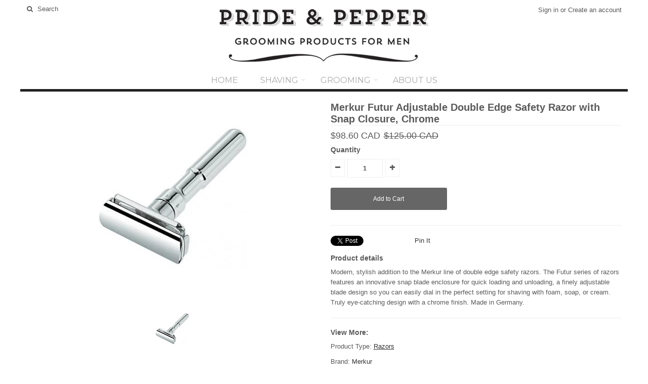

--- FILE ---
content_type: text/html; charset=utf-8
request_url: https://www.prideandpepper.com/products/merkur-futur-adjustable-double-edge-safety-razor-with-snap-closure-chrome
body_size: 14992
content:
<!DOCTYPE html>
<!--[if lt IE 7 ]><html class="ie ie6" lang="en"> <![endif]-->
<!--[if IE 7 ]><html class="ie ie7" lang="en"> <![endif]-->
<!--[if IE 8 ]><html class="ie ie8" lang="en"> <![endif]-->
<!--[if (gte IE 9)|!(IE)]><!--><html lang="en"> <!--<![endif]-->
<head>
  
  <meta name="google-site-verification" content="2w_96Poy3UA5cGmajitXITsCDU5gvnHtJb8_c8z_Gmk" />
  <meta name="google-site-verification" content="vTRGON-E8-_7kCEUn7b0l9HD2Zodge-7alvljoMMqok" />
  <meta name="google-site-verification" content="D1jEpFZ_dU1QJJ3y-6u8jygFePDpPbr1_Nuwcs9OhYA" />
  
  <!-- Google Web Fonts
================================================== -->
  
  
  
  <link href='//fonts.googleapis.com/css?family=Arvo:400,700' rel='stylesheet' type='text/css'>
    
  
  
  
  <link href='//fonts.googleapis.com/css?family=Glegoo' rel='stylesheet' type='text/css'>
  
  
  
  
  <link href='//fonts.googleapis.com/css?family=Lato:300,400,700' rel='stylesheet' type='text/css'>
    
  
  
  
  <link href='//fonts.googleapis.com/css?family=Lobster' rel='stylesheet' type='text/css'>
     
  
  
  
  <link href='//fonts.googleapis.com/css?family=Lobster+Two:400,700' rel='stylesheet' type='text/css'>
     
  
  
  
  <link href='//fonts.googleapis.com/css?family=Montserrat:400,700' rel='stylesheet' type='text/css'>
    
  
  
  
  <link href='//fonts.googleapis.com/css?family=Noticia+Text:400,700' rel='stylesheet' type='text/css'>
       
  
  
  
  <link href='//fonts.googleapis.com/css?family=Open+Sans:400,300,700' rel='stylesheet' type='text/css'>
    
  
  
  
  <link href='//fonts.googleapis.com/css?family=Open+Sans+Condensed:300,700' rel='stylesheet' type='text/css'>
  
  
  
  
  <link href='//fonts.googleapis.com/css?family=Oswald:400,300,700' rel='stylesheet' type='text/css'>
  
  
  
  
  <link href='//fonts.googleapis.com/css?family=PT+Sans:400,700' rel='stylesheet' type='text/css'>
      
  
  
  
  <link href='//fonts.googleapis.com/css?family=PT+Sans+Narrow:400,700' rel='stylesheet' type='text/css'>
   
  
  
  
  <link href='//fonts.googleapis.com/css?family=Questrial' rel='stylesheet' type='text/css'>
     
  
  
  
  <link href='//fonts.googleapis.com/css?family=Raleway:400,300,700' rel='stylesheet' type='text/css'>
      
  
  
  <!-- Basic Page Needs
================================================== -->
  
  <title>
    Merkur Futur Adjustable Double Edge Safety Razor with Snap Closure, Ch &ndash; Pride &amp; Pepper
  </title>
  
  <meta name="description" content="Modern, stylish addition to the Merkur line of double edge safety razors. The Futur series of razors features an innovative snap blade enclosure for quick loading and unloading, a finely adjustable blade design so you can easily dial in the perfect setting for shaving with foam, soap, or cream. Truly eye-catching desig" />
  
  <link rel="canonical" href="https://www.prideandpepper.com/products/merkur-futur-adjustable-double-edge-safety-razor-with-snap-closure-chrome" />
  
  
  <!-- Mobile Specific Metas
================================================== -->
  
  <meta name="viewport" content="width=device-width, initial-scale=1, maximum-scale=1">
  
  <!-- CSS
================================================== -->
  
  <link href="//www.prideandpepper.com/cdn/shop/t/2/assets/stylesheet.css?v=17164858270197929341426560499" rel="stylesheet" type="text/css" media="all" />  
  <link href="//www.prideandpepper.com/cdn/shop/t/2/assets/layout.css?v=48297279168862483561411230053" rel="stylesheet" type="text/css" media="all" />
  <link href="//www.prideandpepper.com/cdn/shop/t/2/assets/flexslider.css?v=87461617624491865641411230047" rel="stylesheet" type="text/css" media="all" />
  <link href="//www.prideandpepper.com/cdn/shop/t/2/assets/jquery.fs.selecter.css?v=153310882444283559811411230049" rel="stylesheet" type="text/css" media="all" />
  <link href="//www.prideandpepper.com/cdn/shop/t/2/assets/jquery.fancybox.css?v=24729988233777275121674764583" rel="stylesheet" type="text/css" media="all" />
  <link href="//www.prideandpepper.com/cdn/shop/t/2/assets/font-awesome.css?v=79408481144322136341411230046" rel="stylesheet" type="text/css" media="all" />
  
  
  <!--[if IE 7]>
<link href="//www.prideandpepper.com/cdn/shop/t/2/assets/ie7.css?v=173202355345939848621411230047" rel="stylesheet" type="text/css" media="all" />
<![endif]-->
  
  <!--[if lt IE 9]>
<script src="http://html5shim.googlecode.com/svn/trunk/html5.js"></script>
<![endif]-->
  
  <!-- JS
================================================= -->
  
  <script type="text/javascript" src="//ajax.googleapis.com/ajax/libs/jquery/1.11.0/jquery.min.js"></script>
  
  <script src="//www.prideandpepper.com/cdn/shop/t/2/assets/theme.js?v=164467211196904628771411230055" type="text/javascript"></script>  
  <script src="//www.prideandpepper.com/cdn/shopifycloud/storefront/assets/themes_support/option_selection-b017cd28.js" type="text/javascript"></script>
  <script src="//www.prideandpepper.com/cdn/shop/t/2/assets/jquery.flexslider.js?v=87967274170219106311411230049" type="text/javascript"></script>
  <script src="//www.prideandpepper.com/cdn/shop/t/2/assets/jquery.easing.1.3.js?v=172541285191835633401411230048" type="text/javascript"></script>
  <script src="//www.prideandpepper.com/cdn/shop/t/2/assets/jquery.fs.selecter.min.js?v=121112644360495546941411230049" type="text/javascript"></script>
  <script src="//www.prideandpepper.com/cdn/shop/t/2/assets/jquery.fancybox.pack.js?v=98388074616830255951411230049" type="text/javascript"></script> 
  <script src="//www.prideandpepper.com/cdn/shop/t/2/assets/jquery.elevatezoom.js?v=92954911247734776201411230048" type="text/javascript"></script>  
  <script src="//www.prideandpepper.com/cdn/shop/t/2/assets/jquery.placeholder.js?v=23817066470502801731411230049" type="text/javascript"></script>  
  <script src="//www.prideandpepper.com/cdn/shop/t/2/assets/jquery.cookie.js?v=61671871682430135081411230048" type="text/javascript"></script>
  
      

  
  <!--[if (gte IE 6)&(lte IE 8)]>
<script src="//www.prideandpepper.com/cdn/shop/t/2/assets/selectivizr-min.js?v=53916545486504562791411230051" type="text/javascript"></script>
<![endif]-->   
  
  <script>window.performance && window.performance.mark && window.performance.mark('shopify.content_for_header.start');</script><meta id="shopify-digital-wallet" name="shopify-digital-wallet" content="/6422477/digital_wallets/dialog">
<meta name="shopify-checkout-api-token" content="2c70baf7277b894106c1ea3191df9eea">
<meta id="in-context-paypal-metadata" data-shop-id="6422477" data-venmo-supported="false" data-environment="production" data-locale="en_US" data-paypal-v4="true" data-currency="CAD">
<link rel="alternate" type="application/json+oembed" href="https://www.prideandpepper.com/products/merkur-futur-adjustable-double-edge-safety-razor-with-snap-closure-chrome.oembed">
<script async="async" src="/checkouts/internal/preloads.js?locale=en-CA"></script>
<script id="shopify-features" type="application/json">{"accessToken":"2c70baf7277b894106c1ea3191df9eea","betas":["rich-media-storefront-analytics"],"domain":"www.prideandpepper.com","predictiveSearch":true,"shopId":6422477,"locale":"en"}</script>
<script>var Shopify = Shopify || {};
Shopify.shop = "pride-and-pepper.myshopify.com";
Shopify.locale = "en";
Shopify.currency = {"active":"CAD","rate":"1.0"};
Shopify.country = "CA";
Shopify.theme = {"name":"Vantage","id":10974867,"schema_name":null,"schema_version":null,"theme_store_id":459,"role":"main"};
Shopify.theme.handle = "null";
Shopify.theme.style = {"id":null,"handle":null};
Shopify.cdnHost = "www.prideandpepper.com/cdn";
Shopify.routes = Shopify.routes || {};
Shopify.routes.root = "/";</script>
<script type="module">!function(o){(o.Shopify=o.Shopify||{}).modules=!0}(window);</script>
<script>!function(o){function n(){var o=[];function n(){o.push(Array.prototype.slice.apply(arguments))}return n.q=o,n}var t=o.Shopify=o.Shopify||{};t.loadFeatures=n(),t.autoloadFeatures=n()}(window);</script>
<script id="shop-js-analytics" type="application/json">{"pageType":"product"}</script>
<script defer="defer" async type="module" src="//www.prideandpepper.com/cdn/shopifycloud/shop-js/modules/v2/client.init-shop-cart-sync_D0dqhulL.en.esm.js"></script>
<script defer="defer" async type="module" src="//www.prideandpepper.com/cdn/shopifycloud/shop-js/modules/v2/chunk.common_CpVO7qML.esm.js"></script>
<script type="module">
  await import("//www.prideandpepper.com/cdn/shopifycloud/shop-js/modules/v2/client.init-shop-cart-sync_D0dqhulL.en.esm.js");
await import("//www.prideandpepper.com/cdn/shopifycloud/shop-js/modules/v2/chunk.common_CpVO7qML.esm.js");

  window.Shopify.SignInWithShop?.initShopCartSync?.({"fedCMEnabled":true,"windoidEnabled":true});

</script>
<script>(function() {
  var isLoaded = false;
  function asyncLoad() {
    if (isLoaded) return;
    isLoaded = true;
    var urls = ["https:\/\/cdn.hextom.com\/js\/freeshippingbar.js?shop=pride-and-pepper.myshopify.com"];
    for (var i = 0; i < urls.length; i++) {
      var s = document.createElement('script');
      s.type = 'text/javascript';
      s.async = true;
      s.src = urls[i];
      var x = document.getElementsByTagName('script')[0];
      x.parentNode.insertBefore(s, x);
    }
  };
  if(window.attachEvent) {
    window.attachEvent('onload', asyncLoad);
  } else {
    window.addEventListener('load', asyncLoad, false);
  }
})();</script>
<script id="__st">var __st={"a":6422477,"offset":-28800,"reqid":"6ba88c3c-ee45-4ff1-80f2-0f7a74a08fe1-1764234912","pageurl":"www.prideandpepper.com\/products\/merkur-futur-adjustable-double-edge-safety-razor-with-snap-closure-chrome","u":"411a50f5b4e5","p":"product","rtyp":"product","rid":394402371};</script>
<script>window.ShopifyPaypalV4VisibilityTracking = true;</script>
<script id="captcha-bootstrap">!function(){'use strict';const t='contact',e='account',n='new_comment',o=[[t,t],['blogs',n],['comments',n],[t,'customer']],c=[[e,'customer_login'],[e,'guest_login'],[e,'recover_customer_password'],[e,'create_customer']],r=t=>t.map((([t,e])=>`form[action*='/${t}']:not([data-nocaptcha='true']) input[name='form_type'][value='${e}']`)).join(','),a=t=>()=>t?[...document.querySelectorAll(t)].map((t=>t.form)):[];function s(){const t=[...o],e=r(t);return a(e)}const i='password',u='form_key',d=['recaptcha-v3-token','g-recaptcha-response','h-captcha-response',i],f=()=>{try{return window.sessionStorage}catch{return}},m='__shopify_v',_=t=>t.elements[u];function p(t,e,n=!1){try{const o=window.sessionStorage,c=JSON.parse(o.getItem(e)),{data:r}=function(t){const{data:e,action:n}=t;return t[m]||n?{data:e,action:n}:{data:t,action:n}}(c);for(const[e,n]of Object.entries(r))t.elements[e]&&(t.elements[e].value=n);n&&o.removeItem(e)}catch(o){console.error('form repopulation failed',{error:o})}}const l='form_type',E='cptcha';function T(t){t.dataset[E]=!0}const w=window,h=w.document,L='Shopify',v='ce_forms',y='captcha';let A=!1;((t,e)=>{const n=(g='f06e6c50-85a8-45c8-87d0-21a2b65856fe',I='https://cdn.shopify.com/shopifycloud/storefront-forms-hcaptcha/ce_storefront_forms_captcha_hcaptcha.v1.5.2.iife.js',D={infoText:'Protected by hCaptcha',privacyText:'Privacy',termsText:'Terms'},(t,e,n)=>{const o=w[L][v],c=o.bindForm;if(c)return c(t,g,e,D).then(n);var r;o.q.push([[t,g,e,D],n]),r=I,A||(h.body.append(Object.assign(h.createElement('script'),{id:'captcha-provider',async:!0,src:r})),A=!0)});var g,I,D;w[L]=w[L]||{},w[L][v]=w[L][v]||{},w[L][v].q=[],w[L][y]=w[L][y]||{},w[L][y].protect=function(t,e){n(t,void 0,e),T(t)},Object.freeze(w[L][y]),function(t,e,n,w,h,L){const[v,y,A,g]=function(t,e,n){const i=e?o:[],u=t?c:[],d=[...i,...u],f=r(d),m=r(i),_=r(d.filter((([t,e])=>n.includes(e))));return[a(f),a(m),a(_),s()]}(w,h,L),I=t=>{const e=t.target;return e instanceof HTMLFormElement?e:e&&e.form},D=t=>v().includes(t);t.addEventListener('submit',(t=>{const e=I(t);if(!e)return;const n=D(e)&&!e.dataset.hcaptchaBound&&!e.dataset.recaptchaBound,o=_(e),c=g().includes(e)&&(!o||!o.value);(n||c)&&t.preventDefault(),c&&!n&&(function(t){try{if(!f())return;!function(t){const e=f();if(!e)return;const n=_(t);if(!n)return;const o=n.value;o&&e.removeItem(o)}(t);const e=Array.from(Array(32),(()=>Math.random().toString(36)[2])).join('');!function(t,e){_(t)||t.append(Object.assign(document.createElement('input'),{type:'hidden',name:u})),t.elements[u].value=e}(t,e),function(t,e){const n=f();if(!n)return;const o=[...t.querySelectorAll(`input[type='${i}']`)].map((({name:t})=>t)),c=[...d,...o],r={};for(const[a,s]of new FormData(t).entries())c.includes(a)||(r[a]=s);n.setItem(e,JSON.stringify({[m]:1,action:t.action,data:r}))}(t,e)}catch(e){console.error('failed to persist form',e)}}(e),e.submit())}));const S=(t,e)=>{t&&!t.dataset[E]&&(n(t,e.some((e=>e===t))),T(t))};for(const o of['focusin','change'])t.addEventListener(o,(t=>{const e=I(t);D(e)&&S(e,y())}));const B=e.get('form_key'),M=e.get(l),P=B&&M;t.addEventListener('DOMContentLoaded',(()=>{const t=y();if(P)for(const e of t)e.elements[l].value===M&&p(e,B);[...new Set([...A(),...v().filter((t=>'true'===t.dataset.shopifyCaptcha))])].forEach((e=>S(e,t)))}))}(h,new URLSearchParams(w.location.search),n,t,e,['guest_login'])})(!0,!0)}();</script>
<script integrity="sha256-52AcMU7V7pcBOXWImdc/TAGTFKeNjmkeM1Pvks/DTgc=" data-source-attribution="shopify.loadfeatures" defer="defer" src="//www.prideandpepper.com/cdn/shopifycloud/storefront/assets/storefront/load_feature-81c60534.js" crossorigin="anonymous"></script>
<script data-source-attribution="shopify.dynamic_checkout.dynamic.init">var Shopify=Shopify||{};Shopify.PaymentButton=Shopify.PaymentButton||{isStorefrontPortableWallets:!0,init:function(){window.Shopify.PaymentButton.init=function(){};var t=document.createElement("script");t.src="https://www.prideandpepper.com/cdn/shopifycloud/portable-wallets/latest/portable-wallets.en.js",t.type="module",document.head.appendChild(t)}};
</script>
<script data-source-attribution="shopify.dynamic_checkout.buyer_consent">
  function portableWalletsHideBuyerConsent(e){var t=document.getElementById("shopify-buyer-consent"),n=document.getElementById("shopify-subscription-policy-button");t&&n&&(t.classList.add("hidden"),t.setAttribute("aria-hidden","true"),n.removeEventListener("click",e))}function portableWalletsShowBuyerConsent(e){var t=document.getElementById("shopify-buyer-consent"),n=document.getElementById("shopify-subscription-policy-button");t&&n&&(t.classList.remove("hidden"),t.removeAttribute("aria-hidden"),n.addEventListener("click",e))}window.Shopify?.PaymentButton&&(window.Shopify.PaymentButton.hideBuyerConsent=portableWalletsHideBuyerConsent,window.Shopify.PaymentButton.showBuyerConsent=portableWalletsShowBuyerConsent);
</script>
<script data-source-attribution="shopify.dynamic_checkout.cart.bootstrap">document.addEventListener("DOMContentLoaded",(function(){function t(){return document.querySelector("shopify-accelerated-checkout-cart, shopify-accelerated-checkout")}if(t())Shopify.PaymentButton.init();else{new MutationObserver((function(e,n){t()&&(Shopify.PaymentButton.init(),n.disconnect())})).observe(document.body,{childList:!0,subtree:!0})}}));
</script>
<link id="shopify-accelerated-checkout-styles" rel="stylesheet" media="screen" href="https://www.prideandpepper.com/cdn/shopifycloud/portable-wallets/latest/accelerated-checkout-backwards-compat.css" crossorigin="anonymous">
<style id="shopify-accelerated-checkout-cart">
        #shopify-buyer-consent {
  margin-top: 1em;
  display: inline-block;
  width: 100%;
}

#shopify-buyer-consent.hidden {
  display: none;
}

#shopify-subscription-policy-button {
  background: none;
  border: none;
  padding: 0;
  text-decoration: underline;
  font-size: inherit;
  cursor: pointer;
}

#shopify-subscription-policy-button::before {
  box-shadow: none;
}

      </style>

<script>window.performance && window.performance.mark && window.performance.mark('shopify.content_for_header.end');</script>
  
  
  
  <!-- Favicons
================================================== -->
  <link rel="shortcut icon" href="//www.prideandpepper.com/cdn/shop/t/2/assets/favicon.png?v=11886215495595049531412046338">
  
  
<meta property="og:image" content="https://cdn.shopify.com/s/files/1/0642/2477/products/MK-701001_2.jpg?v=1415242982" />
<meta property="og:image:secure_url" content="https://cdn.shopify.com/s/files/1/0642/2477/products/MK-701001_2.jpg?v=1415242982" />
<meta property="og:image:width" content="370" />
<meta property="og:image:height" content="370" />
<meta property="og:image:alt" content="Merkur Futur Adjustable Double Edge Safety Razor" />
<link href="https://monorail-edge.shopifysvc.com" rel="dns-prefetch">
<script>(function(){if ("sendBeacon" in navigator && "performance" in window) {try {var session_token_from_headers = performance.getEntriesByType('navigation')[0].serverTiming.find(x => x.name == '_s').description;} catch {var session_token_from_headers = undefined;}var session_cookie_matches = document.cookie.match(/_shopify_s=([^;]*)/);var session_token_from_cookie = session_cookie_matches && session_cookie_matches.length === 2 ? session_cookie_matches[1] : "";var session_token = session_token_from_headers || session_token_from_cookie || "";function handle_abandonment_event(e) {var entries = performance.getEntries().filter(function(entry) {return /monorail-edge.shopifysvc.com/.test(entry.name);});if (!window.abandonment_tracked && entries.length === 0) {window.abandonment_tracked = true;var currentMs = Date.now();var navigation_start = performance.timing.navigationStart;var payload = {shop_id: 6422477,url: window.location.href,navigation_start,duration: currentMs - navigation_start,session_token,page_type: "product"};window.navigator.sendBeacon("https://monorail-edge.shopifysvc.com/v1/produce", JSON.stringify({schema_id: "online_store_buyer_site_abandonment/1.1",payload: payload,metadata: {event_created_at_ms: currentMs,event_sent_at_ms: currentMs}}));}}window.addEventListener('pagehide', handle_abandonment_event);}}());</script>
<script id="web-pixels-manager-setup">(function e(e,d,r,n,o){if(void 0===o&&(o={}),!Boolean(null===(a=null===(i=window.Shopify)||void 0===i?void 0:i.analytics)||void 0===a?void 0:a.replayQueue)){var i,a;window.Shopify=window.Shopify||{};var t=window.Shopify;t.analytics=t.analytics||{};var s=t.analytics;s.replayQueue=[],s.publish=function(e,d,r){return s.replayQueue.push([e,d,r]),!0};try{self.performance.mark("wpm:start")}catch(e){}var l=function(){var e={modern:/Edge?\/(1{2}[4-9]|1[2-9]\d|[2-9]\d{2}|\d{4,})\.\d+(\.\d+|)|Firefox\/(1{2}[4-9]|1[2-9]\d|[2-9]\d{2}|\d{4,})\.\d+(\.\d+|)|Chrom(ium|e)\/(9{2}|\d{3,})\.\d+(\.\d+|)|(Maci|X1{2}).+ Version\/(15\.\d+|(1[6-9]|[2-9]\d|\d{3,})\.\d+)([,.]\d+|)( \(\w+\)|)( Mobile\/\w+|) Safari\/|Chrome.+OPR\/(9{2}|\d{3,})\.\d+\.\d+|(CPU[ +]OS|iPhone[ +]OS|CPU[ +]iPhone|CPU IPhone OS|CPU iPad OS)[ +]+(15[._]\d+|(1[6-9]|[2-9]\d|\d{3,})[._]\d+)([._]\d+|)|Android:?[ /-](13[3-9]|1[4-9]\d|[2-9]\d{2}|\d{4,})(\.\d+|)(\.\d+|)|Android.+Firefox\/(13[5-9]|1[4-9]\d|[2-9]\d{2}|\d{4,})\.\d+(\.\d+|)|Android.+Chrom(ium|e)\/(13[3-9]|1[4-9]\d|[2-9]\d{2}|\d{4,})\.\d+(\.\d+|)|SamsungBrowser\/([2-9]\d|\d{3,})\.\d+/,legacy:/Edge?\/(1[6-9]|[2-9]\d|\d{3,})\.\d+(\.\d+|)|Firefox\/(5[4-9]|[6-9]\d|\d{3,})\.\d+(\.\d+|)|Chrom(ium|e)\/(5[1-9]|[6-9]\d|\d{3,})\.\d+(\.\d+|)([\d.]+$|.*Safari\/(?![\d.]+ Edge\/[\d.]+$))|(Maci|X1{2}).+ Version\/(10\.\d+|(1[1-9]|[2-9]\d|\d{3,})\.\d+)([,.]\d+|)( \(\w+\)|)( Mobile\/\w+|) Safari\/|Chrome.+OPR\/(3[89]|[4-9]\d|\d{3,})\.\d+\.\d+|(CPU[ +]OS|iPhone[ +]OS|CPU[ +]iPhone|CPU IPhone OS|CPU iPad OS)[ +]+(10[._]\d+|(1[1-9]|[2-9]\d|\d{3,})[._]\d+)([._]\d+|)|Android:?[ /-](13[3-9]|1[4-9]\d|[2-9]\d{2}|\d{4,})(\.\d+|)(\.\d+|)|Mobile Safari.+OPR\/([89]\d|\d{3,})\.\d+\.\d+|Android.+Firefox\/(13[5-9]|1[4-9]\d|[2-9]\d{2}|\d{4,})\.\d+(\.\d+|)|Android.+Chrom(ium|e)\/(13[3-9]|1[4-9]\d|[2-9]\d{2}|\d{4,})\.\d+(\.\d+|)|Android.+(UC? ?Browser|UCWEB|U3)[ /]?(15\.([5-9]|\d{2,})|(1[6-9]|[2-9]\d|\d{3,})\.\d+)\.\d+|SamsungBrowser\/(5\.\d+|([6-9]|\d{2,})\.\d+)|Android.+MQ{2}Browser\/(14(\.(9|\d{2,})|)|(1[5-9]|[2-9]\d|\d{3,})(\.\d+|))(\.\d+|)|K[Aa][Ii]OS\/(3\.\d+|([4-9]|\d{2,})\.\d+)(\.\d+|)/},d=e.modern,r=e.legacy,n=navigator.userAgent;return n.match(d)?"modern":n.match(r)?"legacy":"unknown"}(),u="modern"===l?"modern":"legacy",c=(null!=n?n:{modern:"",legacy:""})[u],f=function(e){return[e.baseUrl,"/wpm","/b",e.hashVersion,"modern"===e.buildTarget?"m":"l",".js"].join("")}({baseUrl:d,hashVersion:r,buildTarget:u}),m=function(e){var d=e.version,r=e.bundleTarget,n=e.surface,o=e.pageUrl,i=e.monorailEndpoint;return{emit:function(e){var a=e.status,t=e.errorMsg,s=(new Date).getTime(),l=JSON.stringify({metadata:{event_sent_at_ms:s},events:[{schema_id:"web_pixels_manager_load/3.1",payload:{version:d,bundle_target:r,page_url:o,status:a,surface:n,error_msg:t},metadata:{event_created_at_ms:s}}]});if(!i)return console&&console.warn&&console.warn("[Web Pixels Manager] No Monorail endpoint provided, skipping logging."),!1;try{return self.navigator.sendBeacon.bind(self.navigator)(i,l)}catch(e){}var u=new XMLHttpRequest;try{return u.open("POST",i,!0),u.setRequestHeader("Content-Type","text/plain"),u.send(l),!0}catch(e){return console&&console.warn&&console.warn("[Web Pixels Manager] Got an unhandled error while logging to Monorail."),!1}}}}({version:r,bundleTarget:l,surface:e.surface,pageUrl:self.location.href,monorailEndpoint:e.monorailEndpoint});try{o.browserTarget=l,function(e){var d=e.src,r=e.async,n=void 0===r||r,o=e.onload,i=e.onerror,a=e.sri,t=e.scriptDataAttributes,s=void 0===t?{}:t,l=document.createElement("script"),u=document.querySelector("head"),c=document.querySelector("body");if(l.async=n,l.src=d,a&&(l.integrity=a,l.crossOrigin="anonymous"),s)for(var f in s)if(Object.prototype.hasOwnProperty.call(s,f))try{l.dataset[f]=s[f]}catch(e){}if(o&&l.addEventListener("load",o),i&&l.addEventListener("error",i),u)u.appendChild(l);else{if(!c)throw new Error("Did not find a head or body element to append the script");c.appendChild(l)}}({src:f,async:!0,onload:function(){if(!function(){var e,d;return Boolean(null===(d=null===(e=window.Shopify)||void 0===e?void 0:e.analytics)||void 0===d?void 0:d.initialized)}()){var d=window.webPixelsManager.init(e)||void 0;if(d){var r=window.Shopify.analytics;r.replayQueue.forEach((function(e){var r=e[0],n=e[1],o=e[2];d.publishCustomEvent(r,n,o)})),r.replayQueue=[],r.publish=d.publishCustomEvent,r.visitor=d.visitor,r.initialized=!0}}},onerror:function(){return m.emit({status:"failed",errorMsg:"".concat(f," has failed to load")})},sri:function(e){var d=/^sha384-[A-Za-z0-9+/=]+$/;return"string"==typeof e&&d.test(e)}(c)?c:"",scriptDataAttributes:o}),m.emit({status:"loading"})}catch(e){m.emit({status:"failed",errorMsg:(null==e?void 0:e.message)||"Unknown error"})}}})({shopId: 6422477,storefrontBaseUrl: "https://www.prideandpepper.com",extensionsBaseUrl: "https://extensions.shopifycdn.com/cdn/shopifycloud/web-pixels-manager",monorailEndpoint: "https://monorail-edge.shopifysvc.com/unstable/produce_batch",surface: "storefront-renderer",enabledBetaFlags: ["2dca8a86"],webPixelsConfigList: [{"id":"54329442","eventPayloadVersion":"v1","runtimeContext":"LAX","scriptVersion":"1","type":"CUSTOM","privacyPurposes":["MARKETING"],"name":"Meta pixel (migrated)"},{"id":"98107490","eventPayloadVersion":"v1","runtimeContext":"LAX","scriptVersion":"1","type":"CUSTOM","privacyPurposes":["ANALYTICS"],"name":"Google Analytics tag (migrated)"},{"id":"shopify-app-pixel","configuration":"{}","eventPayloadVersion":"v1","runtimeContext":"STRICT","scriptVersion":"0450","apiClientId":"shopify-pixel","type":"APP","privacyPurposes":["ANALYTICS","MARKETING"]},{"id":"shopify-custom-pixel","eventPayloadVersion":"v1","runtimeContext":"LAX","scriptVersion":"0450","apiClientId":"shopify-pixel","type":"CUSTOM","privacyPurposes":["ANALYTICS","MARKETING"]}],isMerchantRequest: false,initData: {"shop":{"name":"Pride \u0026 Pepper","paymentSettings":{"currencyCode":"CAD"},"myshopifyDomain":"pride-and-pepper.myshopify.com","countryCode":"CA","storefrontUrl":"https:\/\/www.prideandpepper.com"},"customer":null,"cart":null,"checkout":null,"productVariants":[{"price":{"amount":98.6,"currencyCode":"CAD"},"product":{"title":"Merkur Futur Adjustable Double Edge Safety Razor with Snap Closure, Chrome","vendor":"Merkur","id":"394402371","untranslatedTitle":"Merkur Futur Adjustable Double Edge Safety Razor with Snap Closure, Chrome","url":"\/products\/merkur-futur-adjustable-double-edge-safety-razor-with-snap-closure-chrome","type":"Razors"},"id":"924080659","image":{"src":"\/\/www.prideandpepper.com\/cdn\/shop\/products\/MK-701001_2.jpg?v=1415242982"},"sku":"MK-701001","title":"Default Title","untranslatedTitle":"Default Title"}],"purchasingCompany":null},},"https://www.prideandpepper.com/cdn","ae1676cfwd2530674p4253c800m34e853cb",{"modern":"","legacy":""},{"shopId":"6422477","storefrontBaseUrl":"https:\/\/www.prideandpepper.com","extensionBaseUrl":"https:\/\/extensions.shopifycdn.com\/cdn\/shopifycloud\/web-pixels-manager","surface":"storefront-renderer","enabledBetaFlags":"[\"2dca8a86\"]","isMerchantRequest":"false","hashVersion":"ae1676cfwd2530674p4253c800m34e853cb","publish":"custom","events":"[[\"page_viewed\",{}],[\"product_viewed\",{\"productVariant\":{\"price\":{\"amount\":98.6,\"currencyCode\":\"CAD\"},\"product\":{\"title\":\"Merkur Futur Adjustable Double Edge Safety Razor with Snap Closure, Chrome\",\"vendor\":\"Merkur\",\"id\":\"394402371\",\"untranslatedTitle\":\"Merkur Futur Adjustable Double Edge Safety Razor with Snap Closure, Chrome\",\"url\":\"\/products\/merkur-futur-adjustable-double-edge-safety-razor-with-snap-closure-chrome\",\"type\":\"Razors\"},\"id\":\"924080659\",\"image\":{\"src\":\"\/\/www.prideandpepper.com\/cdn\/shop\/products\/MK-701001_2.jpg?v=1415242982\"},\"sku\":\"MK-701001\",\"title\":\"Default Title\",\"untranslatedTitle\":\"Default Title\"}}]]"});</script><script>
  window.ShopifyAnalytics = window.ShopifyAnalytics || {};
  window.ShopifyAnalytics.meta = window.ShopifyAnalytics.meta || {};
  window.ShopifyAnalytics.meta.currency = 'CAD';
  var meta = {"product":{"id":394402371,"gid":"gid:\/\/shopify\/Product\/394402371","vendor":"Merkur","type":"Razors","variants":[{"id":924080659,"price":9860,"name":"Merkur Futur Adjustable Double Edge Safety Razor with Snap Closure, Chrome","public_title":null,"sku":"MK-701001"}],"remote":false},"page":{"pageType":"product","resourceType":"product","resourceId":394402371}};
  for (var attr in meta) {
    window.ShopifyAnalytics.meta[attr] = meta[attr];
  }
</script>
<script class="analytics">
  (function () {
    var customDocumentWrite = function(content) {
      var jquery = null;

      if (window.jQuery) {
        jquery = window.jQuery;
      } else if (window.Checkout && window.Checkout.$) {
        jquery = window.Checkout.$;
      }

      if (jquery) {
        jquery('body').append(content);
      }
    };

    var hasLoggedConversion = function(token) {
      if (token) {
        return document.cookie.indexOf('loggedConversion=' + token) !== -1;
      }
      return false;
    }

    var setCookieIfConversion = function(token) {
      if (token) {
        var twoMonthsFromNow = new Date(Date.now());
        twoMonthsFromNow.setMonth(twoMonthsFromNow.getMonth() + 2);

        document.cookie = 'loggedConversion=' + token + '; expires=' + twoMonthsFromNow;
      }
    }

    var trekkie = window.ShopifyAnalytics.lib = window.trekkie = window.trekkie || [];
    if (trekkie.integrations) {
      return;
    }
    trekkie.methods = [
      'identify',
      'page',
      'ready',
      'track',
      'trackForm',
      'trackLink'
    ];
    trekkie.factory = function(method) {
      return function() {
        var args = Array.prototype.slice.call(arguments);
        args.unshift(method);
        trekkie.push(args);
        return trekkie;
      };
    };
    for (var i = 0; i < trekkie.methods.length; i++) {
      var key = trekkie.methods[i];
      trekkie[key] = trekkie.factory(key);
    }
    trekkie.load = function(config) {
      trekkie.config = config || {};
      trekkie.config.initialDocumentCookie = document.cookie;
      var first = document.getElementsByTagName('script')[0];
      var script = document.createElement('script');
      script.type = 'text/javascript';
      script.onerror = function(e) {
        var scriptFallback = document.createElement('script');
        scriptFallback.type = 'text/javascript';
        scriptFallback.onerror = function(error) {
                var Monorail = {
      produce: function produce(monorailDomain, schemaId, payload) {
        var currentMs = new Date().getTime();
        var event = {
          schema_id: schemaId,
          payload: payload,
          metadata: {
            event_created_at_ms: currentMs,
            event_sent_at_ms: currentMs
          }
        };
        return Monorail.sendRequest("https://" + monorailDomain + "/v1/produce", JSON.stringify(event));
      },
      sendRequest: function sendRequest(endpointUrl, payload) {
        // Try the sendBeacon API
        if (window && window.navigator && typeof window.navigator.sendBeacon === 'function' && typeof window.Blob === 'function' && !Monorail.isIos12()) {
          var blobData = new window.Blob([payload], {
            type: 'text/plain'
          });

          if (window.navigator.sendBeacon(endpointUrl, blobData)) {
            return true;
          } // sendBeacon was not successful

        } // XHR beacon

        var xhr = new XMLHttpRequest();

        try {
          xhr.open('POST', endpointUrl);
          xhr.setRequestHeader('Content-Type', 'text/plain');
          xhr.send(payload);
        } catch (e) {
          console.log(e);
        }

        return false;
      },
      isIos12: function isIos12() {
        return window.navigator.userAgent.lastIndexOf('iPhone; CPU iPhone OS 12_') !== -1 || window.navigator.userAgent.lastIndexOf('iPad; CPU OS 12_') !== -1;
      }
    };
    Monorail.produce('monorail-edge.shopifysvc.com',
      'trekkie_storefront_load_errors/1.1',
      {shop_id: 6422477,
      theme_id: 10974867,
      app_name: "storefront",
      context_url: window.location.href,
      source_url: "//www.prideandpepper.com/cdn/s/trekkie.storefront.3c703df509f0f96f3237c9daa54e2777acf1a1dd.min.js"});

        };
        scriptFallback.async = true;
        scriptFallback.src = '//www.prideandpepper.com/cdn/s/trekkie.storefront.3c703df509f0f96f3237c9daa54e2777acf1a1dd.min.js';
        first.parentNode.insertBefore(scriptFallback, first);
      };
      script.async = true;
      script.src = '//www.prideandpepper.com/cdn/s/trekkie.storefront.3c703df509f0f96f3237c9daa54e2777acf1a1dd.min.js';
      first.parentNode.insertBefore(script, first);
    };
    trekkie.load(
      {"Trekkie":{"appName":"storefront","development":false,"defaultAttributes":{"shopId":6422477,"isMerchantRequest":null,"themeId":10974867,"themeCityHash":"1705335235720348972","contentLanguage":"en","currency":"CAD","eventMetadataId":"193b14eb-c27a-4ee3-9b2e-5a5bea448138"},"isServerSideCookieWritingEnabled":true,"monorailRegion":"shop_domain","enabledBetaFlags":["f0df213a"]},"Session Attribution":{},"S2S":{"facebookCapiEnabled":false,"source":"trekkie-storefront-renderer","apiClientId":580111}}
    );

    var loaded = false;
    trekkie.ready(function() {
      if (loaded) return;
      loaded = true;

      window.ShopifyAnalytics.lib = window.trekkie;

      var originalDocumentWrite = document.write;
      document.write = customDocumentWrite;
      try { window.ShopifyAnalytics.merchantGoogleAnalytics.call(this); } catch(error) {};
      document.write = originalDocumentWrite;

      window.ShopifyAnalytics.lib.page(null,{"pageType":"product","resourceType":"product","resourceId":394402371,"shopifyEmitted":true});

      var match = window.location.pathname.match(/checkouts\/(.+)\/(thank_you|post_purchase)/)
      var token = match? match[1]: undefined;
      if (!hasLoggedConversion(token)) {
        setCookieIfConversion(token);
        window.ShopifyAnalytics.lib.track("Viewed Product",{"currency":"CAD","variantId":924080659,"productId":394402371,"productGid":"gid:\/\/shopify\/Product\/394402371","name":"Merkur Futur Adjustable Double Edge Safety Razor with Snap Closure, Chrome","price":"98.60","sku":"MK-701001","brand":"Merkur","variant":null,"category":"Razors","nonInteraction":true,"remote":false},undefined,undefined,{"shopifyEmitted":true});
      window.ShopifyAnalytics.lib.track("monorail:\/\/trekkie_storefront_viewed_product\/1.1",{"currency":"CAD","variantId":924080659,"productId":394402371,"productGid":"gid:\/\/shopify\/Product\/394402371","name":"Merkur Futur Adjustable Double Edge Safety Razor with Snap Closure, Chrome","price":"98.60","sku":"MK-701001","brand":"Merkur","variant":null,"category":"Razors","nonInteraction":true,"remote":false,"referer":"https:\/\/www.prideandpepper.com\/products\/merkur-futur-adjustable-double-edge-safety-razor-with-snap-closure-chrome"});
      }
    });


        var eventsListenerScript = document.createElement('script');
        eventsListenerScript.async = true;
        eventsListenerScript.src = "//www.prideandpepper.com/cdn/shopifycloud/storefront/assets/shop_events_listener-3da45d37.js";
        document.getElementsByTagName('head')[0].appendChild(eventsListenerScript);

})();</script>
  <script>
  if (!window.ga || (window.ga && typeof window.ga !== 'function')) {
    window.ga = function ga() {
      (window.ga.q = window.ga.q || []).push(arguments);
      if (window.Shopify && window.Shopify.analytics && typeof window.Shopify.analytics.publish === 'function') {
        window.Shopify.analytics.publish("ga_stub_called", {}, {sendTo: "google_osp_migration"});
      }
      console.error("Shopify's Google Analytics stub called with:", Array.from(arguments), "\nSee https://help.shopify.com/manual/promoting-marketing/pixels/pixel-migration#google for more information.");
    };
    if (window.Shopify && window.Shopify.analytics && typeof window.Shopify.analytics.publish === 'function') {
      window.Shopify.analytics.publish("ga_stub_initialized", {}, {sendTo: "google_osp_migration"});
    }
  }
</script>
<script
  defer
  src="https://www.prideandpepper.com/cdn/shopifycloud/perf-kit/shopify-perf-kit-2.1.2.min.js"
  data-application="storefront-renderer"
  data-shop-id="6422477"
  data-render-region="gcp-us-central1"
  data-page-type="product"
  data-theme-instance-id="10974867"
  data-theme-name=""
  data-theme-version=""
  data-monorail-region="shop_domain"
  data-resource-timing-sampling-rate="10"
  data-shs="true"
  data-shs-beacon="true"
  data-shs-export-with-fetch="true"
  data-shs-logs-sample-rate="1"
></script>
</head>

<body class="gridlock">
  
  <div id="wrapper" class="container">
    <div id="header" class="row">	
      
      <div id="search" class="desktop-3 tablet-1 mobile-3">
        <form action="/search" method="get">
          <i class="fa fa-search"></i>
          <input type="text" name="q" id="q" class="search-field" placeholder="Search" />
        </form>
      </div>
      
      <div id="logo" class="desktop-6 tablet-4 mobile-3">
        
        <a href="/"><img src="//www.prideandpepper.com/cdn/shop/t/2/assets/logo.png?v=177254181965903770341412216127" alt="Pride &amp; Pepper" style="border: 0;"/></a>
        
      </div> 
      
      
      <ul id="cart" class="desktop-3 tablet-1 mobile-3">
        
        <li>
          
          
          <a href="/account/login" id="customer_login_link">Sign in</a> or <a href="/account/register" id="customer_register_link">Create an account</a>
          
          
          
        </li>
        

      </ul> 
      
    </div>  <!-- End Header -->
    
    <div class="clear"></div>    
    
    <div id="navigation" class="row">
      <nav class="primary">
        <ul id="nav" class="desktop-12">
          
          <li><a href="/" title="">Home</a>
            
            
          </li>
          
          <li><a href="/" title="">Shaving</a>
            
            
            <div class="arrow-down"></div>
            <ul>
              <div class="arrow-up"></div>
              
              <li><a href="/collections/razors">Razors</a></li>
              
              <li><a href="/collections/shaving-brushes">Shaving Brushes</a></li>
              
              <li><a href="/collections/shaving-soap">Shaving Soap</a></li>
              
              <li><a href="/collections/shaving-creams">Shaving Cream</a></li>
              
              <li><a href="/collections/shaving-foam">Shaving Foam</a></li>
              
              <li><a href="/collections/shaving-oil">Shaving Oil</a></li>
              
              <li><a href="/collections/shaving-kits">Shaving Sets</a></li>
              
              <li><a href="/collections/aftershave-balms">Aftershave</a></li>
              
            </ul>
            
          </li>
          
          <li><a href="/" title="">Grooming</a>
            
            
            <div class="arrow-down"></div>
            <ul>
              <div class="arrow-up"></div>
              
              <li><a href="/collections/hair-care">Hair Care</a></li>
              
              <li><a href="/collections/beard-care">Beard Care</a></li>
              
              <li><a href="/collections/body-care">Body Care</a></li>
              
              <li><a href="/collections/cologne">Cologne</a></li>
              
            </ul>
            
          </li>
          
          <li><a href="/pages/about-us" title="">About Us</a>
            
            
          </li>
          
        </ul>
      </nav>
    </div> <!-- End Navigation -->
    
    <script>
      $(function(){
        $('ul#nav').slicknav();
      });  
    </script>

    
    <div id="content" class="row">
      
      
        
      
      
      <div id="product-394402371">
  
  <!--- For Mobile --->
  <div id="mobile-product" class="mobile-3">
    <div class="flexslider">
      <ul class="slides">    
        
        <li><img src="//www.prideandpepper.com/cdn/shop/products/MK-701001_2_grande.jpg?v=1415242982" alt="Merkur Futur Adjustable Double Edge Safety Razor"></li>
              
      </ul>
    </div>  
  </div>   
  
  <!--- For Desktop --->
  
  
  <div id="product-photos" class="desktop-6 mobile-3">
    
    
    
    
    
    
    <div class="bigimage desktop-12">
      <img id="394402371" src="//www.prideandpepper.com/cdn/shop/products/MK-701001_2_1024x1024.jpg?v=1415242982" data-image-id="930573435" data-zoom-image="//www.prideandpepper.com/cdn/shop/products/MK-701001_2.jpg?v=1415242982" alt='Merkur Futur Adjustable Double Edge Safety Razor' title="Merkur Futur Adjustable Double Edge Safety Razor with Snap Closure, Chrome"/>
    </div>
    <div id="394402371-gallery">	
      
      
      <a href="#" data-image="//www.prideandpepper.com/cdn/shop/products/MK-701001_2_1024x1024.jpg?v=1415242982" data-image-id="930573435" data-zoom-image="//www.prideandpepper.com/cdn/shop/products/MK-701001_2.jpg?v=1415242982">
        <img class="thumbnail desktop-2" src="//www.prideandpepper.com/cdn/shop/products/MK-701001_2_compact.jpg?v=1415242982" data-image-id="930573435" alt="Merkur Futur Adjustable Double Edge Safety Razor" data-image-id="930573435" />
      </a>
       
    </div>
  </div>
  
     <script type="text/javascript">
       $(document).ready(function () {
      
         //initiate the plugin and pass the id of the div containing gallery images
 		   $("#394402371").elevateZoom({
           gallery:'394402371-gallery',
           cursor: 'pointer', 
           galleryActiveClass: 'active', 
           borderColour: '#eee', 
           borderSize: '1' 
         }); 

         //pass the images to Fancybox
         $("#394402371").bind("click", function(e) {  
           var ez =   $('#394402371').data('elevateZoom');	
           $.fancybox(ez.getGalleryList());
           return false;
         });	  
      
       }); 
     </script>
  
  
  <div id="product-description" class="desktop-6 mobile-3">
    
    <h1>Merkur Futur Adjustable Double Edge Safety Razor with Snap Closure, Chrome</h1>   
      <p id="product-price">
        
        
        <span class="product-price" itemprop="price">$98.60 CAD</span>&nbsp;<span class="was">$125.00 CAD</span>
        
        
      </p>
       
     
    
    <form action="/cart/add" method="post" data-money-format="${{amount}} CAD" id="product-form-394402371">
  
  <div class="what-is-it">
    
  </div>
  <div class="product-variants"></div><!-- product variants -->  
  <input  type="hidden" id="" name="id" value="924080659" />    
  
  
    
  <div class="product-add clearfix">   
    <h5>Quantity</h5> 
    
    <a class="downer" field="quantity"><i class="fa fa-minus"></i></a>
    <input min="1" type="text" name="quantity" class="quantity" value="1" />
    <a class="up" field="quantity"><i class="fa fa-plus"></i></a>
    
    <input type="submit" name="button" class="add clearfix" value="Add to Cart" />
    
  </div>
  
  
  
  
</form>    

<script>
  
  // Shopify Product form requirement
  selectCallback = function(variant, selector) {
    var $product = $('#product-' + selector.product.id);    
    
    
    // BEGIN SWATCHES
    if (variant) {
      for (i=0;i<variant.options.length;i++) {
          jQuery('.swatch[data-option-index="' + i + '"] :radio[value="' + variant.options[i] +'"]').prop('checked', true);
      }      
    }
    // END SWATCHES
    
    
    if (variant && variant.available == true) {
      if(variant.compare_at_price > variant.price){
        $('.was', $product).html(Shopify.formatMoney(variant.compare_at_price, $('form', $product).data('money-format')))        
      } else {
        $('.was', $product).text('')
      } 
      $('.product-price', $product).html(Shopify.formatMoney(variant.price, $('form', $product).data('money-format'))) 
      $('.add', $product).removeClass('disabled').removeAttr('disabled').val('ADD TO CART');
    } else {
      var message = variant ? "Out of Stock" : "Unavailable";
      $('.was', $product).text('')
      $('.product-price', $product).text(message);
      $('.add', $product).addClass('disabled').attr('disabled', 'disabled').val(message); 
    } 
    
    
    if (variant && variant.featured_image) {
      var original_image = $("#394402371"), new_image = variant.featured_image;
      Shopify.Image.switchImage(new_image, original_image[0], function (new_image_src, original_image, element) {
        
        $(element).parents('a').attr('href', new_image_src);
        $(element).attr('src', new_image_src);   
        $(element).attr('data-image', new_image_src);   
        $(element).attr('data-zoom-image',new_image_src);
		
        $('.thumbnail[data-image-id="' + variant.featured_image.id + '"]').trigger('click');
             
      });
    }
    
  }; 
</script>








  
    
    
    
    <div class="desc">
      
      <div id="soc">
        <div class="clearfix">
  <style type="text/css">
    .facebook { float: left; margin-left: 6px; margin-right: 10px; }
    .twitter { float: left; margin-right: 5px; }
    .pinterest { float: left }
  </style>
  <span class="twitter">
    <a href="//twitter.com/share" data-url="https://www.prideandpepper.com/products/merkur-futur-adjustable-double-edge-safety-razor-with-snap-closure-chrome" data-text="Merkur Futur Adjustable Double Edge Safety Razor with Snap Closure, Chrome by Merkur" class="twitter-share-button" data-count="none">Tweet</a>
    <script type="text/javascript" src="//platform.twitter.com/widgets.js"></script>
  </span>
  
  <span class="facebook">
    <iframe src="//www.facebook.com/plugins/like.php?href=https://www.prideandpepper.com/products/merkur-futur-adjustable-double-edge-safety-razor-with-snap-closure-chrome&layout=button_count&show_faces=true&width=450&action=like&colorscheme=light&height=21" scrolling="no" frameborder="0" style="border:none; overflow:hidden; width:80px; height:30px" allowTransparency="true"></iframe>
  </span>
  
  <span class="pinterest">
    <a href="//pinterest.com/pin/create/button/?url=https://www.prideandpepper.com/products/merkur-futur-adjustable-double-edge-safety-razor-with-snap-closure-chrome&media=//www.prideandpepper.com/cdn/shop/products/MK-701001_2_large.jpg?v=1415242982 
&description=Merkur Futur Adjustable Double Edge Safety Razor with Snap Closure, Chrome" class="pin-it-button" count-layout="horizontal">Pin It</a>
    <script type="text/javascript" src="//assets.pinterest.com/js/pinit.js"></script>
  </span>
</div>
      </div>
      
      <h4>Product details</h4>
      <p><p><span>Modern, stylish addition to the Merkur line of double edge safety razors. The Futur series of razors features an innovative snap blade enclosure for quick loading and unloading, a finely adjustable blade design so you can easily dial in the perfect setting for shaving with foam, soap, or cream. Truly eye-catching design with a chrome finish. Made in Germany.</span></p></p>
      <ul class="accordion">
        
        
        	
      </ul>
      
      
      <script type="text/javascript">
        $(document).ready(function() {
          // Store variables			
          var accordion_head = $('.accordion > li > a'),
              accordion_body = $('.accordion li > .sub-menu');
          // Click function
          accordion_head.on('click', function(event) {
            // Disable header links				
            event.preventDefault();
            // Show and hide the tabs on click
            if ($(this).attr('class') != 'active'){
              accordion_body.slideUp('normal');
              $(this).next().stop(true,true).slideToggle('normal');
              accordion_head.removeClass('active');
              $(this).addClass('active');
            } else {
              accordion_body.slideUp('normal');
              accordion_head.removeClass('active');
            }
          });
        });
      </script>
      
    </div>
    
    <div id="productnav" class="desktop-12 mobile-3">
      <h4>View More:</h4>
      <ul class="view-more">
        <li>Product Type: <a href="/collections/types?q=Razors" title="Razors">Razors</a></li>
        <li>Brand: <a href="/collections/vendors?q=Merkur" title="Merkur">Merkur</a></li>
        
      </ul>
    </div>
  </div>
  
  <div class="clear"></div>
  
  
  




<div class="desktop-12 mobile-3">
  
  <h2 class="section-title">Similar items</h2>
  
  
  
  <div id="product-loop">
    
    
    
    
    <div class="product-index desktop-2 tablet-2 mobile-half" id="prod-394402371" data-alpha="Merkur 3-Piece Travel Razor with Blades In Black Leather Case" data-price="12000">  
      <a href="/collections/razors/products/merkur-3-piece-travel-razor-with-blades-in-black-leather-case" title="Merkur 3-Piece Travel Razor with Blades In Black Leather Case">
        <img src="//www.prideandpepper.com/cdn/shop/products/MK-46002_BV_large.jpg?v=1425171718" alt="Merkur Futur Adjustable Double Edge Safety Razor with Snap Closure, Chrome" />
      </a>
      
      <div class="product-info"> 
        
        <div class="product-info-inner">  
          <a href="/collections/razors/products/merkur-3-piece-travel-razor-with-blades-in-black-leather-case"> 
            <h3>Merkur 3-Piece Travel Razor with Blades In Black Leather Case</h3>
          </a>        
          <div class="price">
            
            <div class="prod-price">$120.00 CAD</div>
            	
          </div>
          
        </div>
      </div> 
    </div>
    
    
    
    
    
    <div class="product-index desktop-2 tablet-2 mobile-half" id="prod-394402371" data-alpha="Merkur Double Edge Safety Razor, Long, Engine-Turned Handle" data-price="7400">  
      <a href="/collections/razors/products/merkur-double-edge-safety-razor-long-engine-turned-handle" title="Merkur Double Edge Safety Razor, Long, Engine-Turned Handle">
        <img src="//www.prideandpepper.com/cdn/shop/products/MK-47001_large.jpg?v=1415421840" alt="Merkur Futur Adjustable Double Edge Safety Razor with Snap Closure, Chrome" />
      </a>
      
      <div class="product-info"> 
        
        <div class="product-info-inner">  
          <a href="/collections/razors/products/merkur-double-edge-safety-razor-long-engine-turned-handle"> 
            <h3>Merkur Double Edge Safety Razor, Long, Engine-Turned Handle</h3>
          </a>        
          <div class="price">
            
            <div class="prod-price">$74.00 CAD</div>
            	
          </div>
          
        </div>
      </div> 
    </div>
    
    
    
    
    
    <div class="product-index desktop-2 tablet-2 mobile-half" id="prod-394402371" data-alpha="Merkur Double Edge Safety Razor, Open Tooth Comb, Chrome" data-price="5600">  
      <a href="/collections/razors/products/merkur-double-edge-safety-razor-open-tooth-comb-chrome" title="Merkur Double Edge Safety Razor, Open Tooth Comb, Chrome">
        <img src="//www.prideandpepper.com/cdn/shop/products/MK-15001_2_large.jpg?v=1415242615" alt="Merkur Futur Adjustable Double Edge Safety Razor with Snap Closure, Chrome" />
      </a>
      
      <div class="product-info"> 
        
        <div class="product-info-inner">  
          <a href="/collections/razors/products/merkur-double-edge-safety-razor-open-tooth-comb-chrome"> 
            <h3>Merkur Double Edge Safety Razor, Open Tooth Comb, Chrome</h3>
          </a>        
          <div class="price">
            
            <div class="prod-price">$56.00 CAD</div>
            	
          </div>
          
        </div>
      </div> 
    </div>
    
    
    
    
    
    <div class="product-index desktop-2 tablet-2 mobile-half" id="prod-394402371" data-alpha="Merkur Double Edge Safety Razor, Straight Cut, Chrome" data-price="5600">  
      <a href="/collections/razors/products/merkur-double-edge-safety-razor-straight-cut-chrome" title="Merkur Double Edge Safety Razor, Straight Cut, Chrome">
        <img src="//www.prideandpepper.com/cdn/shop/products/MK-33001_S_large.jpg?v=1415422128" alt="Merkur Futur Adjustable Double Edge Safety Razor with Snap Closure, Chrome" />
      </a>
      
      <div class="product-info"> 
        
        <div class="product-info-inner">  
          <a href="/collections/razors/products/merkur-double-edge-safety-razor-straight-cut-chrome"> 
            <h3>Merkur Double Edge Safety Razor, Straight Cut, Chrome</h3>
          </a>        
          <div class="price">
            
            <div class="prod-price">$56.00 CAD</div>
            	
          </div>
          
        </div>
      </div> 
    </div>
    
    
    
    
    
    <div class="product-index desktop-2 tablet-2 mobile-half" id="prod-394402371" data-alpha="Merkur Double Edge Safety Razor, Straight Cut, Chrome Plated, Etched Handle" data-price="4800">  
      <a href="/collections/razors/products/merkur-double-edge-safety-razor-straight-cut-chrome-plated-etched-handle" title="Merkur Double Edge Safety Razor, Straight Cut, Chrome Plated, Etched Handle">
        <img src="//www.prideandpepper.com/cdn/shop/products/MK-42001_large.JPG?v=1415422230" alt="Merkur Futur Adjustable Double Edge Safety Razor with Snap Closure, Chrome" />
      </a>
      
      <div class="product-info"> 
        
        <div class="product-info-inner">  
          <a href="/collections/razors/products/merkur-double-edge-safety-razor-straight-cut-chrome-plated-etched-handle"> 
            <h3>Merkur Double Edge Safety Razor, Straight Cut, Chrome Plated, Etched Handle</h3>
          </a>        
          <div class="price">
            
            <div class="prod-price">$48.00 CAD</div>
            	
          </div>
          
        </div>
      </div> 
    </div>
    
    
    
    
    
    <div class="product-index desktop-2 tablet-2 mobile-half" id="prod-394402371" data-alpha="Merkur Double Edge Safety Razor, Straight Cut, Chrome, Travel Size" data-price="6800">  
      <a href="/collections/razors/products/merkur-double-edge-safety-razor-straight-cut-chrome-travel-size" title="Merkur Double Edge Safety Razor, Straight Cut, Chrome, Travel Size">
        <img src="//www.prideandpepper.com/cdn/shop/products/MK-33000_large.jpg?v=1415422652" alt="Merkur Futur Adjustable Double Edge Safety Razor with Snap Closure, Chrome" />
      </a>
      
      <div class="product-info"> 
        
        <div class="product-info-inner">  
          <a href="/collections/razors/products/merkur-double-edge-safety-razor-straight-cut-chrome-travel-size"> 
            <h3>Merkur Double Edge Safety Razor, Straight Cut, Chrome, Travel Size</h3>
          </a>        
          <div class="price">
            
            <div class="prod-price">$68.00 CAD</div>
            	
          </div>
          
        </div>
      </div> 
    </div>
    
    
    
    
    
    
    
  </div>      
</div>
  
  

  
  
</div>
      
    </div> <!-- End Content -->
    
    <div class="clear"></div>   
    
    
  </div> <!-- End wrapper -->
  
  <div id="footer">
    <div class="container">
      <div id="big-footer" class="row">
        
        <div class="desktop-4 tablet-2 mobile-3 alpha">
          <h4>Navigation</h4>
          <ul>
            
            <li><a href="/search" title="">Search</a></li>
            
            <li><a href="/pages/about-us" title="">About Us</a></li>
            
            <li><a href="/pages/contact-us" title="">Contact Us</a></li>
            
            <li><a href="/pages/shipping" title="">Shipping</a></li>
            
          </ul>
        </div>
        
        <div class="desktop-4 tablet-2 mobile-3">
          <h4>Join our Mailing List</h4>          
          
<div id="mc_embed_signup">
    <form action="//prideandpepper.us9.list-manage.com/subscribe/post?u=24520e72a574077ee9e1dde66&amp;id=967655afb5" method="post" id="mc-embedded-subscribe-form" name="mc-embedded-subscribe-form" class="validate" target="_blank"><input value="" name="EMAIL" class="email" id="mce-EMAIL" placeholder="Join our mailing list" required="" type="email"><input value="JOIN" name="subscribe" id="mc-embedded-subscribe" class="button" type="submit">
</form>
</div>        



          
        </div>       
        
        <div id="social-icons" class="desktop-4 tablet-2 mobile-3 omega">
          <h4>Connect</h4>
          <a href="https://www.facebook.com/prideandpepper"><i class="fa fa-facebook"></i></a>
          <a href="http://www.twitter.com/@prideandpepper"><i class="fa fa-twitter"></i></a>
          
          
          
          
           <a href="http://www.google.com/+Prideandpepper"><i class="fa fa-google-plus"></i></a>
          
          
          
          
        </div>
        
        
      </div>   

        <div class="row">
          <div id="close" class="desktop-12 mobile-3">
            <p>Copyright &copy; 2025 Pride &amp; Pepper</p><!-- • <a href="http://www.shopifythemes.net" target="_blank" title="Shopify theme">Shopify Theme</a> by Underground Media • <a target="_blank" rel="nofollow" href="https://www.shopify.com?utm_campaign=poweredby&amp;utm_medium=shopify&amp;utm_source=onlinestore">Powered by Shopify</a></p>-->
          </div>
        </div>      
      
    </div>
  </div>
  
  
  
  <script>

/**
 * Module to ajaxify all add to cart forms on the page.
 *
 * Copyright (c) 2014 Caroline Schnapp (11heavens.com)
 * Dual licensed under the MIT and GPL licenses:
 * http://www.opensource.org/licenses/mit-license.php
 * http://www.gnu.org/licenses/gpl.html
 *
 */
Shopify.AjaxifyCart = (function($) {
  var _config = {
    addedToCartBtnLabel: 'Thank you!',
    addingToCartBtnLabel: 'Adding...',
    soldOutBtnLabel: 'Sold Out',
    howLongTillBtnReturnsToNormal: 1000, // in milliseconds.
    cartCountSelector: '.cart-count',
    cartTotalSelector: '#cart-price',
    feedbackPosition: 'belowForm', // 'aboveForm' for top of add to cart form, 'belowForm' for below the add to cart form, and 'nextButton' for next to add to cart button.
    shopifyAjaxAddURL: '/cart/add.js',
    shopifyAjaxCartURL: '/cart.js'
  };
  var _showFeedback = function(success, html, addToCartForm) {
    $('.ajaxified-cart-feedback').remove();
    var feedback = '<p class="ajaxified-cart-feedback ' + success + '">' + html + '</p>';
    switch (_config.feedbackPosition) {
      case 'aboveForm':
        addToCartForm.before(feedback);
        break;
      case 'belowForm':
        addToCartForm.after(feedback);
        break;
      case 'nextButton':
      default:
        addToCartForm.find('input[type="submit"]').after(feedback);
        break;   
    }
    $('.ajaxified-cart-feedback').slideDown();
  };
  var _init = function() {   
    $(document).ready(function() { 
      $('form[action="/cart/add"]').submit(function(e) {
        e.preventDefault();
        var addToCartForm = $(this);  
        // Disable add to cart button.
        var addToCartBtn = addToCartForm.find('input[type="submit"]');
        addToCartBtn.attr('data-label', addToCartBtn.val());
        addToCartBtn.val(_config.addingToCartBtnLabel).addClass('disabled').attr('disabled', 'disabled');
        // Add to cart.
        $.ajax({
          url: _config.shopifyAjaxAddURL,
          dataType: 'json',
          type: 'post',
          data: addToCartForm.serialize(),
          success: function(itemData) {
            // Re-enable add to cart button.
            addToCartBtn.addClass('inverted').val(_config.addedToCartBtnLabel);
            _showFeedback('success','<i class="fa fa-check"></i> Added to cart! <a href="/cart">View cart</a> or <a href="/collections/all">continue shopping</a>.',addToCartForm);
            window.setTimeout(function(){
              addToCartBtn.removeAttr('disabled').removeClass('disabled').removeClass('inverted').val(addToCartBtn.attr('data-label'));
            }, _config.howLongTillBtnReturnsToNormal);
            // Update cart count and show cart link.
            $.getJSON(_config.shopifyAjaxCartURL, function(cart) {
              if (_config.cartCountSelector && $(_config.cartCountSelector).size()) {
                var value = $(_config.cartCountSelector).html();
                $(_config.cartCountSelector).html(value.replace(/[0-9]+/,cart.item_count));
              }
              if (_config.cartTotalSelector && $(_config.cartTotalSelector).size()) {
                if (typeof Currency !== 'undefined' && typeof Currency.money_format !== 'undefined') {
                  var newCurrency = '';
                  if ($('[name="currencies"]').size()) {
                    newCurrency = $('[name="currencies"]').val();
                  }
                  else if ($('#currencies span.selected').size()) {
                    newCurrency = $('#currencies span.selected').attr('data-currency');
                  }
                  if (newCurrency) {
                    $(_config.cartTotalSelector).html('<span class=money>' + Shopify.formatMoney(Currency.convert(cart.total_price, "CAD", newCurrency), Currency.money_format[newCurrency]) + '</span>');
                  } 
                  else {
                    $(_config.cartTotalSelector).html(Shopify.formatMoney(cart.total_price, "${{amount}} CAD"));
                  }
                }
                else {
                  $(_config.cartTotalSelector).html(Shopify.formatMoney(cart.total_price, "${{amount}} CAD"));
                }
              };
            });        
          }, 
          error: function(XMLHttpRequest) {
            var response = eval('(' + XMLHttpRequest.responseText + ')');
            response = response.description;
            if (response.slice(0,4) === 'All ') {
              _showFeedback('error', response.replace('All 1 ', 'All '), addToCartForm);
              addToCartBtn.removeAttr('disabled').val(_config.soldOutBtnLabel).attr('disabled','disabled');
            }
            else {
              _showFeedback('error', '<i class="fa fa-warning"></i> ' + response, addToCartForm);
              addToCartBtn.removeAttr('disabled').removeClass('disabled').removeClass('inverted').val(addToCartBtn.attr('data-label'));
            }
          }
        });   
        return false;    
      });
    });
  };
  return {
    init: function(params) {
        // Configuration
        params = params || {};
        // Merging with defaults.
        $.extend(_config, params);
        // Action
        $(function() {
          _init();
        });
    },    
    getConfig: function() {
      return _config;
    }
  }  
})(jQuery);

Shopify.AjaxifyCart.init();

</script>

<style>

.ajaxified-cart-feedback.success { color: #3D9970; }
.ajaxified-cart-feedback.error { color: #FF4136; } 
</style>
  
<!-- Begin Recently Viewed Products -->
<script src="//ajax.aspnetcdn.com/ajax/jquery.templates/beta1/jquery.tmpl.min.js" type="text/javascript"></script>
<script src="//www.prideandpepper.com/cdn/shop/t/2/assets/jquery.products.min.js?v=154285261763312073421411230050" type="text/javascript"></script>

<script>
Shopify.Products.recordRecentlyViewed();
</script>

<!-- End Recently Viewed Products -->

 
  
</body>
</html>

--- FILE ---
content_type: text/css
request_url: https://www.prideandpepper.com/cdn/shop/t/2/assets/stylesheet.css?v=17164858270197929341426560499
body_size: 4554
content:
*{-webkit-box-sizing:border-box;-moz-box-sizing:border-box;-ms-box-sizing:border-box;-o-box-sizing:border-box;box-sizing:border-box;*behavior: url(boxsizing.htc)}.gridlock .row{margin-left:auto;margin-right:auto;width:960px}.gridlock .row:after{clear:both;content:".";display:block;height:0;line-height:0;visibility:hidden}.gridlock .row .row{margin-left:-1.0416666666666667%;margin-right:-1.0416666666666667%;width:102.0833333333333334%}.gridlock .row [class*=desktop-]{float:left;margin-left:1.0416666666666667%;margin-right:1.0416666666666667%}.gridlock .row [class*=desktop-].right{float:right}.gridlock .row [class*=desktop-].padded{margin-left:0;margin-right:0;padding-left:1.0416666666666667%;padding-right:1.0416666666666667%;-webkit-box-sizing:content-box;-moz-box-sizing:content-box;-ms-box-sizing:content-box;-o-box-sizing:content-box;box-sizing:content-box;*behavior: none}@media screen and (min-width: 1220px){.gridlock .row{width:1200px}}@media screen and (max-width: 1220px){.gridlock .row{width:960px}}@media screen and (max-width: 980px){.gridlock .row{width:720px}}@media screen and (max-width: 740px){.gridlock .row{width:480px}}@media screen and (max-width: 500px){.gridlock .row{width:300px}}.gridlock .row .desktop-1{width:6.25%}.gridlock .row .desktop-2{width:14.5833333333333333%}.gridlock .row .desktop-3{width:22.9166666666666667%}.gridlock .row .desktop-4{width:31.25%}.gridlock .row .desktop-5{width:39.5833333333333333%}.gridlock .row .desktop-6{width:47.9166666666666667%}.gridlock .row .desktop-7{width:56.25%}.gridlock .row .desktop-8{width:64.5833333333333333%}.gridlock .row .desktop-9{width:72.9166666666666667%}.gridlock .row .desktop-10{width:81.25%}.gridlock .row .desktop-11{width:89.5833333333333333%}.gridlock .row .desktop-12{width:97.9166666666666667%}.gridlock .row .desktop-push-1{margin-left:9.375%}.gridlock .row .desktop-push-2{margin-left:17.7083333333333333%}.gridlock .row .desktop-push-3{margin-left:26.0416666666666667%}.gridlock .row .desktop-push-4{margin-left:34.375%}.gridlock .row .desktop-push-5{margin-left:42.7083333333333334%}.gridlock .row .desktop-push-6{margin-left:51.0416666666666667%}.gridlock .row .desktop-push-7{margin-left:59.375%}.gridlock .row .desktop-push-8{margin-left:67.7083333333334%}.gridlock .row .desktop-push-9{margin-left:76.0416666666668%}.gridlock .row .desktop-push-10{margin-left:84.375%}.gridlock .row .desktop-push-11{margin-left:92.7083333333335%}.gridlock .row [class*=desktop-].center{margin-left:auto;margin-right:auto}.gridlock .row .desktop-third{width:31.25%}.gridlock .row .desktop-half{width:47.9166666666666667%}.gridlock .row .desktop-full{width:97.9166666666666667%}.gridlock .row .desktop-push-third{margin-left:34.375%}.gridlock .row .desktop-push-half{margin-left:51.0416666666666667%}@media screen and (min-width: 1221px){.gridlock .row .max-1{width:6.25%}.gridlock .row .max-2{width:14.5833333333333333%}.gridlock .row .max-3{width:22.9166666666666667%}.gridlock .row .max-4{width:31.25%}.gridlock .row .max-5{width:39.5833333333333333%}.gridlock .row .max-6{width:47.9166666666666667%}.gridlock .row .max-7{width:56.25%}.gridlock .row .max-8{width:64.5833333333333333%}.gridlock .row .max-9{width:72.9166666666666667%}.gridlock .row .max-10{width:81.25%}.gridlock .row .max-11{width:89.5833333333333333%}.gridlock .row .max-12{width:97.9166666666666667%}.gridlock .row .max-push-1{margin-left:9.375%}.gridlock .row .max-push-2{margin-left:17.7083333333333333%}.gridlock .row .max-push-3{margin-left:26.0416666666666667%}.gridlock .row .max-push-4{margin-left:34.375%}.gridlock .row .max-push-5{margin-left:42.7083333333333334%}.gridlock .row .max-push-6{margin-left:51.0416666666666667%}.gridlock .row .max-push-7{margin-left:59.375%}.gridlock .row .max-push-8{margin-left:67.7083333333334%}.gridlock .row .max-push-9{margin-left:76.0416666666668%}.gridlock .row .max-push-10{margin-left:84.375%}.gridlock .row .max-push-11{margin-left:92.7083333333335%}}@media screen and (min-width: 739px) and (max-width: 980px){.gridlock .row [class*=desktop-push-]{margin-left:1.0416666666666667%;margin-right:1.0416666666666667%}.gridlock .row .tablet-1{width:14.5833333333333333%}.gridlock .row .tablet-2{width:31.25%}.gridlock .row .tablet-3{width:47.9166666666666667%}.gridlock .row .tablet-4{width:64.5833333333333333%}.gridlock .row .tablet-5{width:81.25%}.gridlock .row .tablet-6{width:97.9166666666666667%}.gridlock .row .tablet-push-1{margin-left:17.7083333333333333%}.gridlock .row .tablet-push-2{margin-left:34.375%}.gridlock .row .tablet-push-3{margin-left:51.0416666666666667%}.gridlock .row .tablet-push-4{margin-left:67.7083333333334%}.gridlock .row .tablet-push-5{margin-left:84.375%}.gridlock .row .tablet-third{width:31.25%}.gridlock .row .tablet-half{width:47.9166666666666667%}.gridlock .row .tablet-full{width:97.9166666666666667%}.gridlock .row .tablet-push-third{margin-left:34.375%}.gridlock .row .tablet-push-half{margin-left:51.0416666666666667%}}@media screen and (max-width: 740px){.gridlock .row [class*=desktop-push-],.gridlock .row [class*=tablet-push-]{margin-left:1.0416666666666667%;margin-right:1.0416666666666667%}.gridlock .row .mobile-1{width:31.25%}.gridlock .row .mobile-2{width:64.5833333333333333%}.gridlock .row .mobile-3{width:97.9166666666666667%}.gridlock .row .mobile-push-1{margin-left:34.375%}.gridlock .row .mobile-push-2{margin-left:67.7083333333334%}.gridlock .row .mobile-third{width:31.25%}.gridlock .row .mobile-half{width:47.9166666666666667%}.gridlock .row .mobile-full{width:97.9166666666666667%}.gridlock .row .mobile-push-third{margin-left:34.375%}.gridlock .row .mobile-push-half{margin-left:51.0416666666666667%}}@media screen and (max-width: 500px){.gridlock .row .min-full{width:97.9166666666666667%}}*{margin:0}html,body{height:100%}img{max-width:100%;border:0}.first{clear:left}body{background:#fff;font-family:Helvetica Neue,Helvetica,Arial,sans-serif;font-size:13px;text-shadow:1px 1px 1px rgba(0,0,0,.004);-webkit-text-size-adjust:100%;-ms-text-size-adjust:100%;color:#5a5a5a;line-height:1.6em;font-weight:300}h1,h2,h3,h4,h5,h6{color:;font-family:Helvetica Neue,Helvetica,Arial,sans-serif;font-weight:700;margin-top:0;margin-bottom:10px;line-height:normal}h1 a,h2 a,h3 a,h4 a,h5 a,h6 a{font-weight:inherit}h1{font-size:20px}h2{font-size:18px}h3{font-size:16px}h4,h5,h6{font-size:14px}.section-title{border-top:1px solid #eeeeee;border-bottom:1px solid #eeeeee;padding:10px 0;text-align:center;margin:30px 0 0}p{font-size:13px;margin-bottom:10px}pre{font-family:Courier New,Courier,monospace;font-size:13px;font-weight:700}center{text-align:center}.text-left{text-align:left}.text-center{text-align:center}.text-right{text-align:right}a{text-decoration:none;color:#333;outline:0;-webkit-transition:color .5s ease-in;-moz-transition:color .5s ease-in;-o-transition:color .5s ease-in;transition:color .5s ease-in}a:hover{color:;text-decoration:}a:visited{color:#333;text-decoration:}a:focus{outline:none}dt{font-weight:700}ol{padding:0;margin-left:0;margin-bottom:20px;text-indent:0;list-style-position:inside}ul{padding:0;margin:0 0 20px;list-style:disc inside}blockquote{font-family:Georgia,Times New Roman,Times,sans-serif;font-size:18px;line-height:24px;font-style:italic;padding-left:35px;color:#999;margin:20px 0}em{font-style:italic}strong{font-weight:700}small{font-size:80%}b{font-weight:700}i{font-style:italic}hr{border:solid #ddd;border-width:1px 0 0;clear:both;margin:10px 0 30px;height:0}.clear{clear:both;display:block;overflow:hidden;visibility:hidden;width:0;height:0}.clearfix:after{content:".";display:block;height:0;clear:both;visibility:hidden}.button,button,input[type=submit],input[type=reset],input[type=button]{width:100%;max-width:100%;background:#666;border:none;-webkit-transition:background .5s ease,color .5s ease;-moz-transition:background .5s ease,color .5s ease;-o-transition:background .5s ease,color .5s ease;transition:background .5s ease,color .5s ease;border-radius:3px;-webkit-border-radius:3px;-moz-border-radius:3px;-webkit-appearance:none;color:#fff;display:inline-block;font-size:12px;font-weight:400;text-decoration:none;cursor:pointer;margin-bottom:20px;line-height:normal;padding:15px 0;font-family:Helvetica Neue,Helvetica,Arial,sans-serif}.button:hover,button:hover,input[type=submit]:hover,input[type=reset]:hover,input[type=button]:hover{color:#fff;background:#c5c5c5}.button.full-width,button.full-width,input[type=submit].full-width,input[type=reset].full-width,input[type=button].full-width{width:100%;padding-left:0!important;padding-right:0!important;text-align:center}button::-moz-focus-inner,input::-moz-focus-inner{border:0;padding:0}form{margin-bottom:0}fieldset{margin-bottom:20px}select{padding:0}label,legend{display:block;font-weight:700;margin-bottom:5px}input[type=checkbox]{display:inline}label span,legend span{font-weight:400;font-size:13px;color:#444}::-webkit-input-placeholder{color:#aaa}:-moz-placeholder{color:#aaa}::-moz-placeholder{color:#aaa}:-ms-input-placeholder{color:#aaa}input[type=text],input[type=password],input[type=email],input[type=url],input[type=number]{width:100%;background:transparent;border:1px solid #eeeeee;padding:10px 5px;margin:0 0 20px;max-width:100%;outline:none;font-size:100%;font-family:Helvetica Neue,Helvetica,Arial,sans-serif;color:#5a5a5a}input[type=text]:focus,input[type=password]:focus,input[type=email]:focus,textarea:focus{color:#5a5a5a;-moz-box-shadow:0 0 3px rgba(0,0,0,.2);-webkit-box-shadow:0 0 3px rgba(0,0,0,.2);box-shadow:0 0 3px #0003}textarea{min-height:60px;min-width:300px}textarea{width:100%;background:transparent;border:1px solid #eeeeee;height:200px;margin:0 0 40px;max-width:100%;padding:10px 5px;outline:none;font-size:100%}#wrapper{margin-top:5px}#header{margin-bottom:10px;position:relative}#logo{line-height:initial;position:relative;text-align:center;padding:0}#logo a{font-family:Helvetica Neue,Helvetica,Arial,sans-serif;font-size:36px;text-transform:uppercase;font-weight:400;color:#5a5a5a;text-decoration:none}#search{clear:left;position:relative}#search input#q{margin-bottom:0;border-left:0;border-right:0;border-top:0;border-bottom:0;padding:5px 0!important;color:#5a5a5a;width:90%;text-indent:5px}#search input#q::-webkit-input-placeholder{color:#5a5a5a}#search input#q:-moz-placeholder{color:#5a5a5a}#search input#q::-moz-placeholder{color:#5a5a5a}#search input#q:-ms-input-placeholder{color:#5a5a5a}#search input#q:focus{-moz-box-shadow:0 0 0;-webkit-box-shadow:0 0 0;box-shadow:0 0;border-bottom:1px solid #eeeeee!important}#search input#seek{position:absolute;top:10px;right:10px}ul#cart{text-align:right}ul#cart li{display:inline-block;margin-left:10px;padding:5px 0}#cart li a{color:#5a5a5a}#navigation{border-bottom:5px solid #222222}ul#nav{margin-bottom:0;list-style:none;height:35px;text-align:center}ul#nav li{display:inline-block;position:relative}ul#nav li:hover{background:#fff}ul#nav li a{font-family:Montserrat,sans-serif;font-weight:300;font-size:16px;color:#aaa;line-height:35px;display:block;padding:0 20px;text-transform:uppercase}ul#nav li a:hover{color:#000;text-decoration:none}.arrow-down{width:0;height:0;border-left:5px solid transparent;border-right:5px solid transparent;border-top:5px solid #eeeeee;position:absolute;top:15px;right:5px}.arrow-up{width:0;height:0;border-left:5px solid transparent;border-right:5px solid transparent;border-bottom:5px solid #eeeeee;position:absolute;left:110px;top:-5px}ul#nav li ul{display:none;position:absolute;top:35px;z-index:4;border:1px solid #eeeeee;left:50%;background:#fff;text-align:center;padding:10px;margin-left:-110px;width:220px}ul#nav li:hover ul{display:block}ul#nav li ul li{margin:0;padding:0;white-space:nowrap;float:left;display:block;width:100%}ul#nav li ul li a:hover{color:#000}ul#nav li ul li a{color:#333;text-transform:none;font-size:13px!important;font-weight:400;font-family:Helvetica Neue,Helvetica,Arial,sans-serif;padding:0 10px;display:block}ul#nav li ul li:hover{background:#fcfcfc}.down{float:right;margin-top:-25px;margin-right:7px;font-weight:bolder;color:#aaa}#content{margin-top:20px}.videoWrapper{position:relative;padding-bottom:56.25%;padding-top:0;height:0;clear:left;margin-bottom:30px}.videoWrapper iframe{position:absolute;top:0;left:0;width:100%;height:100%}#instafeed{float:left;margin-top:30px}#collection-loop{margin-top:30px}.collection-image{margin-bottom:20px}.collection-index{text-align:center}.collection-index h3{font-size:13px;font-weight:300}#collectionpage h1{text-align:center}#collections h3{border-bottom:1px solid #eeeeee;padding-bottom:5px}ul#links{margin-bottom:10px}ul#links li{list-style-type:none;padding:2px 0;display:block}ul#links li a:hover{text-decoration:none}ul#links li.active a,ul#links li a.current{text-decoration:underline}#collection-sidebar{margin-top:30px;border-bottom:1px solid #eeeeee}#collection-sidebar h4{margin-bottom:20px}#collection-sidebar ul{list-style-type:none;padding-bottom:20px}#collection-sidebar ul li{margin-bottom:5px}#dropdown{width:100%;text-align:center}#sorting-hat{border-bottom:1px solid #eeeeee;position:relative;background:;padding:10px;margin-top:10px}ul#sortme{text-align:center;margin-bottom:0}ul#side-sortme{float:left}ul#side-sortme p{margin-bottom:5px}ul#side-sortme li{clear:left;float:left}.clearfix.filter{display:inline-block;min-width:200px}ul#sortme li{margin:0 10px}ul#sortme p{margin-bottom:5px}.coll-filter,#sortBox{height:24px;width:150px;margin-bottom:0;padding:0}#product-loop{margin-top:30px}.product-index{position:relative;margin-bottom:50px;text-align:center}.product-index img{margin-bottom:20px}.product-index h3{font-size:13px;font-weight:300}.img2{display:none}.onsale{display:inline-block;margin-right:2px;color:#c40000}.was{display:inline-block;margin-left:2px;text-decoration:line-through}.icn{position:absolute;top:0;left:0;width:60px;height:60px;line-height:60px;border-radius:50%;letter-spacing:1px;opacity:.6;z-index:2}.sale-item.icn{background:#c40000;color:#fff}.so.icn{background:#333;color:#fff}.pre-order.icn{background:#d5d5d5;color:#eee}.new.icn{background:#fff;color:#333;border:1px solid #eeeeee}.product-quick-view{max-width:800px}#mobile-product{display:none}#product-photos,.product-photos{text-align:center}#bigimage,.bigimage{display:block;margin-bottom:30px}.thumbnail{float:none!important;margin-bottom:30px;display:inline-block;vertical-align:top}#product-description{position:relative;margin-top:0}#product-description label{float:left;margin-right:10px}#product-description h1{border-bottom:1px solid #eeeeee}#product-price{font-size:18px;margin-top:10px}span.compare-price{text-decoration:line-through;margin-left:10px}.product-add{padding:0;line-height:34px}.quantity{font-weight:700;text-align:center;margin:0 5px!important;width:70px!important;padding:10px 0!important;text-indent:0!important;display:inline-block!important;float:left}.up{border:1px solid #f0f0f0;padding:0 8px;display:inline-block;color:#5a5a5a;float:left}.downer{border:1px solid #f0f0f0;padding:0 8px;display:inline-block;color:#5a5a5a;float:left;clear:left}.up:hover,.downer:hover{cursor:pointer}.add{margin-top:20px;clear:left;float:left;width:40%!important}.ajaxified-cart-feedback{padding:10px 20px;line-height:36px;font-size:80%;vertical-align:middle;clear:both;border:1px solid #eeeeee;border-radius:3px;background:#f9f9f9}.product-modal{display:none;letter-spacing:1px;position:absolute;top:70%;width:60%;margin-left:-30%;font-weight:300;padding:10px 5px;font-size:11px;left:50%}.product-index-inner{position:relative}.quick-shop .desc{padding-bottom:20px}a.full-click{text-transform:uppercase;letter-spacing:1px}#recent{border-top:1px solid #eeeeee;padding-top:10px}.desc{clear:left;display:block;border-bottom:1px solid #eeeeee;position:relative;border-top:1px solid #eeeeee;margin:10px 0;padding:20px 0 0}.what-is-it{margin-bottom:10px}ul.view-more{margin-top:10px;list-style-type:none;text-align:left}ul.view-more li{margin-bottom:10px!important}ul.view-more li a{font-weight:400;text-decoration:underline}#productnav{margin-left:0;margin-top:10px;margin-bottom:10px}.accordion,.accordion ul,.accordion li,.accordion a,.accordion span{margin:0;padding:0;border:none;outline:none}.accordion{margin:20px 0 0!important}.accordion li{list-style:none;border-top:1px solid #eeeeee;margin-bottom:0!important}.accordion li>a{display:block;position:relative;min-width:110px;padding:10px 0;height:40px;text-decoration:none;background:url(plus.png) no-repeat;background-position:center right}.accordion>li:target>a,.accordion>li>a.active{background:url(minus.png) no-repeat;background-position:right}.sub-menu ul,.sub-menu li{border:0}.sub-menu em{position:absolute;top:0;left:0;margin-left:14px;color:#a6a6a6;font: 10px/32px Arial,sans-serif}.accordion li>.sub-menu{display:none}.accordion li:target>.sub-menu{display:block}#cartform{margin-top:20px}.cart-item{display:table-cell}.cart-image{display:inline-block;margin-right:10px}.cart-image img{vertical-align:middle}.cart-title{display:inline-block}table{width:100%;border-collapse:collapse}th{font-weight:400}td,th{padding:10px;border:1px solid #eeeeee;text-align:left}#basket-right{text-align:center}#basket-right p{margin-bottom:20px}#basket-right img{width:50px}#note{margin-top:10px}#cart-notes{margin-top:20px;margin-bottom:20px}ul#blog-articles{list-style-type:none;text-align:center}ul#blog-articles li{margin-bottom:30px;border-bottom:3px double #eeeeee;min-height:430px;padding-bottom:30px}ul#posts{list-style-type:none;margin-top:10px}ul#posts li{margin:5px 0}#excerpt,#excerpt img{margin-bottom:10px}#excerpt a:hover{text-decoration:none}#excerpt p{margin-bottom:0}#paginate-bar{width:100%}#paginate-bar .left{text-align:left;float:left}#paginate-bar .right{text-align:right;float:right}#article{margin-top:30px}#article-body{margin-top:30px;margin-bottom:30px}#comments{border-top:2px solid #eeeeee;margin-top:10px;padding-top:20px}#comment-pagination{margin:10px 0;padding:10px 0;border-top:1px solid #eeeeee;border-bottom:1px solid #eeeeee}#comments ul{margin-left:0;list-style-type:none}#comments ul li{float:left;display:block;width:100%;margin:0 0 20px;border-bottom:1px solid #eeeeee;padding-bottom:20px}.notice{background:#fbfbfb;margin-bottom:10px;padding:10px;border:1px solid #eeeeee}#comments dl{margin-top:10px}#comments dl dt{margin-top:10px;margin-bottom:3px}#customer-wrapper{float:left;margin-bottom:40px}#customer-wrapper p{margin-top:0!important;margin-bottom:0!important}#forgot_password{margin-bottom:15px}#customer-wrapper form{margin-top:20px}#admin_header{margin-bottom:30px}.view_address p,#customer_detail p{margin:0}.address_table{margin-bottom:20px}#order_address{clear:both;float:left;width:100%;margin-bottom:20px}#order_details{float:left}#create-customer,#customer{margin-top:30px}#footer{background:#fff;padding-bottom:20px;text-align:center}#big-footer{border-top:1px solid #eeeeee;margin-bottom:20px;margin-top:20px;border-bottom:1px solid #eeeeee;padding:30px 0;list-style-type:none}#big-footer .alpha{border-right:1px solid #eeeeee}#big-footer .omega{border-left:1px solid #eeeeee}#big-footer,#big-footer a{color:#666}#big-footer h4{margin-bottom:30px;color:#bbb;display:block;text-transform:uppercase}#big-footer>div{padding:0 20px;min-height:120px}#big-footer ul{list-style:none;margin:0;line-height:34px}#big-footer ul li{display:inline-block;margin:0 5px}input#mce-EMAIL{width:70%;float:left;display:inline-block;padding:0;line-height:38px;text-indent:10px;margin-bottom:0}input#mc-embedded-subscribe{width:30%;float:left;display:inline-block;border:0;border-radius:0;-webkit-border-radius:0;padding:0;line-height:40px;margin-bottom:0}#social-icons a{margin:4px 0 10px;width:30px;height:30px;background:#666;border-radius:50%;line-height:30px;display:inline-block;text-align:center;color:#fff;font-size:20px}#social-icons a:hover{background:#c5c5c5}#close{text-align:center;line-height:32px;color:#666}.readmore{font-style:italic;color:}#breadcrumb{font-size:12px;width:100%;margin-bottom:20px;text-align:center}#breadcrumb a{padding:0 5px 0 0;color:#999}#breadcrumb p{padding:0 5px 0 0;color:#000}.separator{padding-right:5px}#paginate{text-align:right;float:right;margin-top:10px;margin-bottom:10px}#pagination{float:right}#pagination{text-align:center;margin-top:20px;padding-top:20px;margin-bottom:50px}#pagination a{margin:0 5px;background:#eee;padding:2px 5px;border-radius:15px}#pagination a:hover{text-decoration:none;background:#5a5a5a;color:#fff}#pagination .current{background:transparent}#pagination .count{margin-right:20px}.padded{margin-bottom:15px}#instagram-card{width:100%;float:left;clear:left;display:block;margin-top:30px}#instagram-card h3{letter-spacing:initial}#instafeed>a:nth-child(8){margin-right:0}#instafeed>a:nth-child(1){margin-left:0}#instafeed>a:nth-child(9){margin-left:0}#instafeed>a:nth-child(16){margin-right:0}#recently-viewed-products h2{margin-bottom:30px}.swatch,.swatch .header{margin:.5em 0}.swatch input{display:none}.color label{width:40px!important}.swatch label{color:#000;-webkit-border-radius:2px;-moz-border-radius:2px;border-radius:2px;display:-moz-inline-stack;display:inline-block;zoom:1;*display:inline;padding:0;background-color:#fcfcfc;margin:0 5px 10px 0;margin-right:0!important;margin-bottom:0!important;cursor:pointer;border:#DDD 1px solid!important;position:relative;font-size:13px;min-width:30px!important;height:30px!important;line-height:30px;white-space:nowrap;text-transform:uppercase;text-align:center;font-weight:400}.swatch-element label{padding:0 10px}.color.swatch-element label{padding:0}.swatch input:checked+label{border:#999 1px solid!important;background:#333;color:#fff;-webkit-box-shadow:0px 1px 2px rgba(0,0,0,.25);-moz-box-shadow:0px 1px 2px rgba(0,0,0,.25);box-shadow:0 1px 2px #00000040}.swatch .swatch-element{float:left;-webkit-transform:translateZ(0);-webkit-font-smoothing:antialiased;margin:0 10px 10px 0;position:relative}.crossed-out{position:absolute;width:100%;height:100%;left:0;top:0}.swatch .swatch-element .crossed-out{display:none}.swatch .swatch-element.soldout .crossed-out{display:block}.swatch .swatch-element.soldout label{filter:alpha(opacity=60);-khtml-opacity:.6;-moz-opacity:.6;opacity:.6}.swatch .tooltip{text-align:center;background:gray;color:#fff;bottom:100%;padding:10px;display:block;position:absolute;width:100px;left:-33px;margin-bottom:15px;filter:alpha(opacity=0);-khtml-opacity:0;-moz-opacity:0;opacity:0;visibility:hidden;-webkit-transform:translateY(10px);-moz-transform:translateY(10px);-ms-transform:translateY(10px);-o-transform:translateY(10px);transform:translateY(10px);-webkit-transition:all .25s ease-out;-moz-transition:all .25s ease-out;-ms-transition:all .25s ease-out;-o-transition:all .25s ease-out;transition:all .25s ease-out;-webkit-box-shadow:2px 2px 6px rgba(0,0,0,.28);-moz-box-shadow:2px 2px 6px rgba(0,0,0,.28);-ms-box-shadow:2px 2px 6px rgba(0,0,0,.28);-o-box-shadow:2px 2px 6px rgba(0,0,0,.28);box-shadow:2px 2px 6px #00000047;z-index:10000;-moz-box-sizing:border-box;-webkit-box-sizing:border-box;box-sizing:border-box}.swatch .tooltip:before{bottom:-20px;content:" ";display:block;height:20px;left:0;position:absolute;width:100%}.swatch .tooltip:after{border-left:solid transparent 10px;border-right:solid transparent 10px;border-top:solid gray 10px;bottom:-10px;content:" ";height:0;left:50%;margin-left:-13px;position:absolute;width:0}.swatch .swatch-element:hover .tooltip{filter:alpha(opacity=100);-khtml-opacity:1;-moz-opacity:1;opacity:1;visibility:visible;-webkit-transform:translateY(0px);-moz-transform:translateY(0px);-ms-transform:translateY(0px);-o-transform:translateY(0px);transform:translateY(0)}.swatch.error{background-color:#e8d2d2!important;color:#333!important;padding:1em;border-radius:5px}.swatch.error p{margin:.7em 0}.swatch.error p:first-child{margin-top:0}.swatch.error p:last-child{margin-bottom:0}.swatch.error code{font-family:monospace}div.select{display:none}div#subscribe_popup{width:480px;text-align:center;padding:0 0 20px}#subscribe_popup #mc_embed_signup{border-top:1px solid #eeeeee;padding:20px 0}p.ajaxified-cart-feedback.success{font-size:12px}.slicknav_menu{display:none}.slicknav_btn{position:relative;width:40px;display:block;vertical-align:middle;height:28px;text-align:center;padding:.438em .625em;line-height:1.125em;cursor:pointer}.slicknav_menu .slicknav_menutxt{display:block;line-height:1.188em;float:left}.slicknav_menu .slicknav_icon{float:left;margin:.188em 0 0 .438em}.slicknav_menu .slicknav_no-text{margin:0}.slicknav_menu .slicknav_icon-bar{display:block;width:1.125em;height:.125em;-webkit-border-radius:1px;-moz-border-radius:1px;border-radius:1px;-webkit-box-shadow:0 1px 0 rgba(0,0,0,.25);-moz-box-shadow:0 1px 0 rgba(0,0,0,.25);box-shadow:0 1px #00000040}.slicknav_btn .slicknav_icon-bar+.slicknav_icon-bar{margin-top:.188em}.slicknav_nav{clear:both}.slicknav_nav ul,.slicknav_nav li{display:block;border-bottom:1px solid #eeeeee}.slicknav_nav .slicknav_arrow{font-size:.8em;margin:0 0 0 .4em}.slicknav_nav .slicknav_item{display:block;cursor:pointer}.slicknav_nav a{display:block}.slicknav_nav .slicknav_item a{display:inline}.slicknav_menu:before,.slicknav_menu:after{content:" ";display:table}.slicknav_menu:after{clear:both}.slicknav_menu{*zoom: 1}.slicknav_menu{font-size:16px}.slicknav_btn{margin:5px auto;text-decoration:none;text-shadow:0 1px 1px rgba(255,255,255,.75);-webkit-border-radius:4px;-moz-border-radius:4px;border-radius:4px;background-color:#222}.slicknav_menu .slicknav_menutxt{color:#fff;font-weight:700;text-shadow:0 1px 3px #000}.slicknav_menu .slicknav_icon-bar{background-color:#f5f5f5}.slicknav_menu{padding:5px}.slicknav_nav{margin:0;padding:0;font-family:Montserrat,sans-serif;font-weight:400;font-size:16px;color:#aaa}.slicknav_nav,.slicknav_nav ul{list-style:none;overflow:hidden}.slicknav_nav .slicknav_item{padding:10px;margin:2px 5px}.slicknav_nav a{padding:10px;text-align:center;margin:2px 5px;text-decoration:none;color:#aaa}.slicknav_nav .slicknav_item a{padding:0;margin:0}.slicknav_nav .slicknav_item:hover,.slicknav_nav a:hover{background:#fff;color:#000}.slicknav_nav .slicknav_txtnode{margin-left:15px}.slicknav_parent ul li a{text-transform:none;font-size:13px!important;font-weight:400;font-family:Helvetica Neue,Helvetica,Arial,sans-serif}
/*# sourceMappingURL=/cdn/shop/t/2/assets/stylesheet.css.map?v=17164858270197929341426560499 */


--- FILE ---
content_type: text/css
request_url: https://www.prideandpepper.com/cdn/shop/t/2/assets/layout.css?v=48297279168862483561411230053
body_size: -424
content:
@media only screen and (min-width: 767px){#dropdown{display:none}.dropdownwrap{display:block}}@media only screen and (max-width: 980px){#marketing-bar,.flex-direction-nav{display:none!important}}@media only screen and (min-width: 768px) and (max-width: 980px){.first{clear:none}.tablet-first{clear:left}}@media screen and (max-width: 800px){#product-photo-container img{max-width:364px!important}}@media only screen and (max-width: 767px){.first,.tablet-first{clear:none}.mobile-first{clear:left}ul#nav{display:none}.slicknav_menu{display:block;margin-top:-15px}nav{box-shadow:none;-moz-box-shadow:none;-webkit-box-shadow:none}.dropdownwrap{display:none}#search input#q{text-align:center;border:1px solid #eeeeee!important;line-height:24px;width:100%}#search i.fa.fa-search,#product-photos{display:none}#big-footer .alpha,#big-footer .omega{border:0 none}}@media only screen and (min-width: 480px) and (max-width: 767px){ul#cart{text-align:center!important}#product-images{display:none!important}#mobile-product{display:block!important}#midpromo,#rightpromo{margin-top:20px}}@media only screen and (max-width: 479px){ul#cart{text-align:center!important}ul#sortme li{margin-bottom:20px!important}#add{width:100%}#soc{display:none}#product-images{display:none!important}#mobile-product{display:block!important}ul#big-footer,#close,#close-right{text-align:center}#leftpromo,#midpromo,#rightpromo{margin-top:20px}}
/*# sourceMappingURL=/cdn/shop/t/2/assets/layout.css.map?v=48297279168862483561411230053 */


--- FILE ---
content_type: text/javascript
request_url: https://www.prideandpepper.com/cdn/shop/t/2/assets/jquery.fs.selecter.min.js?v=121112644360495546941411230049
body_size: 1766
content:
/* 
 * Selecter v3.0.15 - 2014-03-01 
 * A jQuery plugin for replacing default select elements. Part of the Formstone Library. 
 * http://formstone.it/selecter/ 
 * 
 * Copyright 2014 Ben Plum; MIT Licensed 
 */ 

!function(a,b){"use strict";function c(b){b=a.extend({},A,b||{}),null===z&&(z=a("body"));for(var c=a(this),e=0,f=c.length;f>e;e++)d(c.eq(e),b);return c}function d(b,c){if(!b.hasClass("selecter-element")){c=a.extend({},c,b.data("selecter-options")),c.external&&(c.links=!0);var d=b.find("option, optgroup"),g=d.filter("option"),h=g.filter(":selected"),n=h.length>0?g.index(h):1,p=c.links?"nav":"div";""!==c.label&&(n=-1),c.tabIndex=b[0].tabIndex,b[0].tabIndex=-1,c.multiple=b.prop("multiple"),c.disabled=b.is(":disabled");var q="<"+p+' class="selecter '+c.customClass;x?q+=" mobile":c.cover&&(q+=" cover"),q+=c.multiple?" multiple":" closed",c.disabled&&(q+=" disabled"),q+='" tabindex="'+c.tabIndex+'">',c.multiple||(q+='<span class="selecter-selected'+(""!==c.label?" placeholder":"")+'">',q+=a("<span></span").text(s(""!==c.label?c.label:h.text(),c.trim)).html(),q+="</span>"),q+='<div class="selecter-options">',q+="</div>",q+="</"+p+">",b.addClass("selecter-element").after(q);var r=b.next(".selecter"),t=a.extend({$select:b,$allOptions:d,$options:g,$selecter:r,$selected:r.find(".selecter-selected"),$itemsWrapper:r.find(".selecter-options"),index:-1,guid:u++},c);e(t),t.multiple||o(n,t),void 0!==a.fn.scroller&&t.$itemsWrapper.scroller(),t.$selecter.on("touchstart.selecter click.selecter",".selecter-selected",t,f).on("click.selecter",".selecter-item",t,j).on("close.selecter",t,i).data("selecter",t),t.$select.on("change.selecter",t,k),x||(t.$selecter.on("focus.selecter",t,l).on("blur.selecter",t,m),t.$select.on("focus.selecter",t,function(a){a.data.$selecter.trigger("focus")}))}}function e(b){for(var c="",d=b.links?"a":"span",e=0,f=0,g=b.$allOptions.length;g>f;f++){var h=b.$allOptions.eq(f);if("OPTGROUP"===h[0].tagName)c+='<span class="selecter-group',h.is(":disabled")&&(c+=" disabled"),c+='">'+h.attr("label")+"</span>";else{var i=h.val();h.attr("value")||h.attr("value",i),c+="<"+d+' class="selecter-item',h.is(":selected")&&""===b.label&&(c+=" selected"),h.is(":disabled")&&(c+=" disabled"),c+='" ',c+=b.links?'href="'+i+'"':'data-value="'+i+'"',c+=">"+a("<span></span>").text(s(h.text(),b.trim)).html()+"</"+d+">",e++}}b.$itemsWrapper.html(c),b.$items=b.$selecter.find(".selecter-item")}function f(c){c.preventDefault(),c.stopPropagation();var d=c.data;if(!d.$select.is(":disabled"))if(a(".selecter").not(d.$selecter).trigger("close.selecter",[d]),x&&!y){var e=d.$select[0];if(b.document.createEvent){var f=b.document.createEvent("MouseEvents");f.initMouseEvent("mousedown",!1,!0,b,0,0,0,0,0,!1,!1,!1,!1,0,null),e.dispatchEvent(f)}else e.fireEvent&&e.fireEvent("onmousedown")}else d.$selecter.hasClass("closed")?g(c):d.$selecter.hasClass("open")&&i(c)}function g(a){a.preventDefault(),a.stopPropagation();var b=a.data;if(!b.$selecter.hasClass("open")){{var c=b.$selecter.offset(),d=z.outerHeight(),e=b.$itemsWrapper.outerHeight(!0);b.index>=0?b.$items.eq(b.index).position():{left:0,top:0}}c.top+e>d&&b.$selecter.addClass("bottom"),b.$itemsWrapper.show(),b.$selecter.removeClass("closed").addClass("open"),z.on("click.selecter-"+b.guid,":not(.selecter-options)",b,h),p(b)}}function h(b){b.preventDefault(),b.stopPropagation(),0===a(b.currentTarget).parents(".selecter").length&&i(b)}function i(a){a.preventDefault(),a.stopPropagation();var b=a.data;b.$selecter.hasClass("open")&&(b.$itemsWrapper.hide(),b.$selecter.removeClass("open bottom").addClass("closed"),z.off(".selecter-"+b.guid))}function j(b){b.preventDefault(),b.stopPropagation();var c=a(this),d=b.data;if(!d.$select.is(":disabled")){if(d.$itemsWrapper.is(":visible")){var e=d.$items.index(c);e!==d.index&&(o(e,d),q(d))}d.multiple||i(b)}}function k(b,c){var d=a(this),e=b.data;if(!c&&!e.multiple){var f=e.$options.index(e.$options.filter("[value='"+t(d.val())+"']"));o(f,e),q(e)}}function l(b){b.preventDefault(),b.stopPropagation();var c=b.data;c.$select.is(":disabled")||c.multiple||(c.$selecter.addClass("focus").on("keydown.selecter"+c.guid,c,n),a(".selecter").not(c.$selecter).trigger("close.selecter",[c]))}function m(b){b.preventDefault(),b.stopPropagation();var c=b.data;c.$selecter.removeClass("focus").off("keydown.selecter"+c.guid+" keyup.selecter"+c.guid),a(".selecter").not(c.$selecter).trigger("close.selecter",[c])}function n(b){var c=b.data;if(13===b.keyCode)c.$selecter.hasClass("open")&&(i(b),o(c.index,c)),q(c);else if(!(9===b.keyCode||b.metaKey||b.altKey||b.ctrlKey||b.shiftKey)){b.preventDefault(),b.stopPropagation();var d=c.$items.length-1,e=c.index<0?0:c.index;if(a.inArray(b.keyCode,w?[38,40,37,39]:[38,40])>-1)e+=38===b.keyCode||w&&37===b.keyCode?-1:1,0>e&&(e=0),e>d&&(e=d);else{var f,g,h=String.fromCharCode(b.keyCode).toUpperCase();for(g=c.index+1;d>=g;g++)if(f=c.$options.eq(g).text().charAt(0).toUpperCase(),f===h){e=g;break}if(0>e||e===c.index)for(g=0;d>=g;g++)if(f=c.$options.eq(g).text().charAt(0).toUpperCase(),f===h){e=g;break}}e>=0&&(o(e,c),p(c))}}function o(a,b){var c=b.$items.eq(a),d=c.hasClass("selected"),e=c.hasClass("disabled");if(!e){if(-1===a&&""!==b.label)b.$selected.html(b.label);else if(d)b.multiple&&(b.$options.eq(a).prop("selected",null),c.removeClass("selected"));else{{var f=c.html();c.data("value")}b.multiple?b.$options.eq(a).prop("selected",!0):(b.$selected.html(f).removeClass("placeholder"),b.$items.filter(".selected").removeClass("selected"),b.$select[0].selectedIndex=a),c.addClass("selected")}b.multiple||(b.index=a)}}function p(b){var c=b.index>=0?b.$items.eq(b.index).position():{left:0,top:0};void 0!==a.fn.scroller?b.$itemsWrapper.scroller("scroll",b.$itemsWrapper.find(".scroller-content").scrollTop()+c.top,0).scroller("reset"):b.$itemsWrapper.scrollTop(b.$itemsWrapper.scrollTop()+c.top)}function q(a){a.links?r(a):(a.callback.call(a.$selecter,a.$select.val(),a.index),a.$select.trigger("change",[!0]))}function r(a){var c=a.$select.val();a.external?b.open(c):b.location.href=c}function s(a,b){return 0===b?a:a.length>b?a.substring(0,b)+"...":a}function t(a){return a.replace(/([;&,\.\+\*\~':"\!\^#$%@\[\]\(\)=>\|])/g,"\\$1")}var u=0,v=b.navigator.userAgent||b.navigator.vendor||b.opera,w=/Firefox/i.test(v),x=/Android|webOS|iPhone|iPad|iPod|BlackBerry/i.test(v),y=w&&x,z=null,A={callback:a.noop,cover:!1,customClass:"",label:"",external:!1,links:!1,trim:0},B={defaults:function(b){return A=a.extend(A,b||{}),a(this)},disable:function(b){return a(this).each(function(c,d){var e=a(d).next(".selecter").data("selecter");if(e)if("undefined"!=typeof b){var f=e.$items.index(e.$items.filter("[data-value="+b+"]"));e.$items.eq(f).addClass("disabled"),e.$options.eq(f).prop("disabled",!0)}else e.$selecter.hasClass("open")&&e.$selecter.find(".selecter-selected").trigger("click.selecter"),e.$selecter.addClass("disabled"),e.$select.prop("disabled",!0)})},enable:function(b){return a(this).each(function(c,d){var e=a(d).next(".selecter").data("selecter");if(e)if("undefined"!=typeof b){var f=e.$items.index(e.$items.filter("[data-value="+b+"]"));e.$items.eq(f).removeClass("disabled"),e.$options.eq(f).prop("disabled",!1)}else e.$selecter.removeClass("disabled"),e.$select.prop("disabled",!1)})},destroy:function(){return a(this).each(function(b,c){var d=a(c).next(".selecter").data("selecter");d&&(d.$selecter.hasClass("open")&&d.$selecter.find(".selecter-selected").trigger("click.selecter"),void 0!==a.fn.scroller&&d.$selecter.find(".selecter-options").scroller("destroy"),d.$select[0].tabIndex=d.tabIndex,d.$select.off(".selecter").removeClass("selecter-element").show(),d.$selecter.off(".selecter").remove())})},refresh:function(){return a(this).each(function(b,c){var d=a(c).next(".selecter").data("selecter");if(d){var f=d.index;d.$allOptions=d.$select.find("option, optgroup"),d.$options=d.$allOptions.filter("option"),d.index=-1,f=d.$options.index(d.$options.filter(":selected")),e(d),d.multiple||o(f,d)}})}};a.fn.selecter=function(a){return B[a]?B[a].apply(this,Array.prototype.slice.call(arguments,1)):"object"!=typeof a&&a?this:c.apply(this,arguments)},a.selecter=function(a){"defaults"===a&&B.defaults.apply(this,Array.prototype.slice.call(arguments,1))}}(jQuery,window);